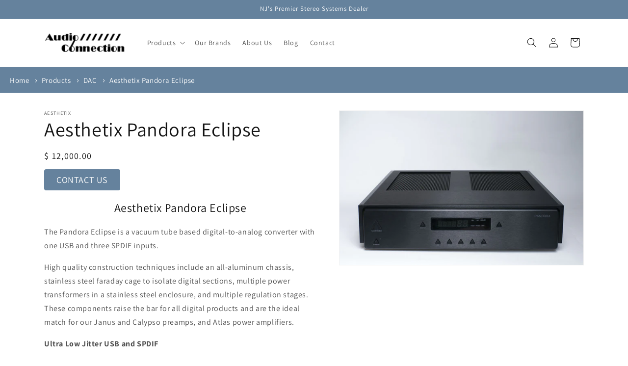

--- FILE ---
content_type: text/html; charset=utf-8
request_url: https://www.audioconnect.com/products/aesthetix-pandora-eclipse
body_size: 24465
content:
<!doctype html>
<html class="no-js" lang="en">
  <head>
    <meta charset="utf-8">
    <meta http-equiv="X-UA-Compatible" content="IE=edge">
    <meta name="viewport" content="width=device-width,initial-scale=1">
    <meta name="theme-color" content="">
    <link rel="canonical" href="https://www.audioconnect.com/products/aesthetix-pandora-eclipse"><link rel="preconnect" href="https://fonts.shopifycdn.com" crossorigin><title>
      Aesthetix Pandora Eclipse
 &ndash; Audio Connection</title>

    
      <meta name="description" content="Aesthetix Pandora Eclipse The Pandora Eclipse is a vacuum tube based digital-to-analog converter with one USB and three SPDIF inputs. High quality construction techniques include an all-aluminum chassis, stainless steel faraday cage to isolate digital sections, multiple power transformers in a stainless steel enclosure">
    

    

<meta property="og:site_name" content="Audio Connection">
<meta property="og:url" content="https://www.audioconnect.com/products/aesthetix-pandora-eclipse">
<meta property="og:title" content="Aesthetix Pandora Eclipse">
<meta property="og:type" content="product">
<meta property="og:description" content="Aesthetix Pandora Eclipse The Pandora Eclipse is a vacuum tube based digital-to-analog converter with one USB and three SPDIF inputs. High quality construction techniques include an all-aluminum chassis, stainless steel faraday cage to isolate digital sections, multiple power transformers in a stainless steel enclosure"><meta property="og:image" content="http://www.audioconnect.com/cdn/shop/products/Aesthetix_Pandora_21_4dd2fd20-6fe4-4407-959c-64a54f5b88c8.jpg?v=1676900392">
  <meta property="og:image:secure_url" content="https://www.audioconnect.com/cdn/shop/products/Aesthetix_Pandora_21_4dd2fd20-6fe4-4407-959c-64a54f5b88c8.jpg?v=1676900392">
  <meta property="og:image:width" content="1134">
  <meta property="og:image:height" content="717"><meta property="og:price:amount" content="12,000.00">
  <meta property="og:price:currency" content="USD"><meta name="twitter:site" content="@audioconnectnj"><meta name="twitter:card" content="summary_large_image">
<meta name="twitter:title" content="Aesthetix Pandora Eclipse">
<meta name="twitter:description" content="Aesthetix Pandora Eclipse The Pandora Eclipse is a vacuum tube based digital-to-analog converter with one USB and three SPDIF inputs. High quality construction techniques include an all-aluminum chassis, stainless steel faraday cage to isolate digital sections, multiple power transformers in a stainless steel enclosure">


    <script src="//www.audioconnect.com/cdn/shop/t/14/assets/constants.js?v=132983761750457495441729488780" defer="defer"></script>
    <script src="//www.audioconnect.com/cdn/shop/t/14/assets/pubsub.js?v=158357773527763999511729488782" defer="defer"></script>
    <script src="//www.audioconnect.com/cdn/shop/t/14/assets/global.js?v=51313769348355361481730108592" defer="defer"></script><script src="//www.audioconnect.com/cdn/shop/t/14/assets/animations.js?v=88693664871331136111729488780" defer="defer"></script><script>window.performance && window.performance.mark && window.performance.mark('shopify.content_for_header.start');</script><meta id="shopify-digital-wallet" name="shopify-digital-wallet" content="/72182432046/digital_wallets/dialog">
<meta name="shopify-checkout-api-token" content="86bafea2092adf31e792a0f7bd8cc640">
<link rel="alternate" type="application/json+oembed" href="https://www.audioconnect.com/products/aesthetix-pandora-eclipse.oembed">
<script async="async" src="/checkouts/internal/preloads.js?locale=en-US"></script>
<link rel="preconnect" href="https://shop.app" crossorigin="anonymous">
<script async="async" src="https://shop.app/checkouts/internal/preloads.js?locale=en-US&shop_id=72182432046" crossorigin="anonymous"></script>
<script id="apple-pay-shop-capabilities" type="application/json">{"shopId":72182432046,"countryCode":"US","currencyCode":"USD","merchantCapabilities":["supports3DS"],"merchantId":"gid:\/\/shopify\/Shop\/72182432046","merchantName":"Audio Connection","requiredBillingContactFields":["postalAddress","email"],"requiredShippingContactFields":["postalAddress","email"],"shippingType":"shipping","supportedNetworks":["visa","masterCard","amex","discover","elo","jcb"],"total":{"type":"pending","label":"Audio Connection","amount":"1.00"},"shopifyPaymentsEnabled":true,"supportsSubscriptions":true}</script>
<script id="shopify-features" type="application/json">{"accessToken":"86bafea2092adf31e792a0f7bd8cc640","betas":["rich-media-storefront-analytics"],"domain":"www.audioconnect.com","predictiveSearch":true,"shopId":72182432046,"locale":"en"}</script>
<script>var Shopify = Shopify || {};
Shopify.shop = "audio-connection-7903.myshopify.com";
Shopify.locale = "en";
Shopify.currency = {"active":"USD","rate":"1.0"};
Shopify.country = "US";
Shopify.theme = {"name":"Updated copy of Updated copy of Updated copy of...","id":172971327790,"schema_name":"Dawn","schema_version":"15.2.0","theme_store_id":887,"role":"main"};
Shopify.theme.handle = "null";
Shopify.theme.style = {"id":null,"handle":null};
Shopify.cdnHost = "www.audioconnect.com/cdn";
Shopify.routes = Shopify.routes || {};
Shopify.routes.root = "/";</script>
<script type="module">!function(o){(o.Shopify=o.Shopify||{}).modules=!0}(window);</script>
<script>!function(o){function n(){var o=[];function n(){o.push(Array.prototype.slice.apply(arguments))}return n.q=o,n}var t=o.Shopify=o.Shopify||{};t.loadFeatures=n(),t.autoloadFeatures=n()}(window);</script>
<script>
  window.ShopifyPay = window.ShopifyPay || {};
  window.ShopifyPay.apiHost = "shop.app\/pay";
  window.ShopifyPay.redirectState = null;
</script>
<script id="shop-js-analytics" type="application/json">{"pageType":"product"}</script>
<script defer="defer" async type="module" src="//www.audioconnect.com/cdn/shopifycloud/shop-js/modules/v2/client.init-shop-cart-sync_D0dqhulL.en.esm.js"></script>
<script defer="defer" async type="module" src="//www.audioconnect.com/cdn/shopifycloud/shop-js/modules/v2/chunk.common_CpVO7qML.esm.js"></script>
<script type="module">
  await import("//www.audioconnect.com/cdn/shopifycloud/shop-js/modules/v2/client.init-shop-cart-sync_D0dqhulL.en.esm.js");
await import("//www.audioconnect.com/cdn/shopifycloud/shop-js/modules/v2/chunk.common_CpVO7qML.esm.js");

  window.Shopify.SignInWithShop?.initShopCartSync?.({"fedCMEnabled":true,"windoidEnabled":true});

</script>
<script>
  window.Shopify = window.Shopify || {};
  if (!window.Shopify.featureAssets) window.Shopify.featureAssets = {};
  window.Shopify.featureAssets['shop-js'] = {"shop-cart-sync":["modules/v2/client.shop-cart-sync_D9bwt38V.en.esm.js","modules/v2/chunk.common_CpVO7qML.esm.js"],"init-fed-cm":["modules/v2/client.init-fed-cm_BJ8NPuHe.en.esm.js","modules/v2/chunk.common_CpVO7qML.esm.js"],"init-shop-email-lookup-coordinator":["modules/v2/client.init-shop-email-lookup-coordinator_pVrP2-kG.en.esm.js","modules/v2/chunk.common_CpVO7qML.esm.js"],"shop-cash-offers":["modules/v2/client.shop-cash-offers_CNh7FWN-.en.esm.js","modules/v2/chunk.common_CpVO7qML.esm.js","modules/v2/chunk.modal_DKF6x0Jh.esm.js"],"init-shop-cart-sync":["modules/v2/client.init-shop-cart-sync_D0dqhulL.en.esm.js","modules/v2/chunk.common_CpVO7qML.esm.js"],"init-windoid":["modules/v2/client.init-windoid_DaoAelzT.en.esm.js","modules/v2/chunk.common_CpVO7qML.esm.js"],"shop-toast-manager":["modules/v2/client.shop-toast-manager_1DND8Tac.en.esm.js","modules/v2/chunk.common_CpVO7qML.esm.js"],"pay-button":["modules/v2/client.pay-button_CFeQi1r6.en.esm.js","modules/v2/chunk.common_CpVO7qML.esm.js"],"shop-button":["modules/v2/client.shop-button_Ca94MDdQ.en.esm.js","modules/v2/chunk.common_CpVO7qML.esm.js"],"shop-login-button":["modules/v2/client.shop-login-button_DPYNfp1Z.en.esm.js","modules/v2/chunk.common_CpVO7qML.esm.js","modules/v2/chunk.modal_DKF6x0Jh.esm.js"],"avatar":["modules/v2/client.avatar_BTnouDA3.en.esm.js"],"shop-follow-button":["modules/v2/client.shop-follow-button_BMKh4nJE.en.esm.js","modules/v2/chunk.common_CpVO7qML.esm.js","modules/v2/chunk.modal_DKF6x0Jh.esm.js"],"init-customer-accounts-sign-up":["modules/v2/client.init-customer-accounts-sign-up_CJXi5kRN.en.esm.js","modules/v2/client.shop-login-button_DPYNfp1Z.en.esm.js","modules/v2/chunk.common_CpVO7qML.esm.js","modules/v2/chunk.modal_DKF6x0Jh.esm.js"],"init-shop-for-new-customer-accounts":["modules/v2/client.init-shop-for-new-customer-accounts_BoBxkgWu.en.esm.js","modules/v2/client.shop-login-button_DPYNfp1Z.en.esm.js","modules/v2/chunk.common_CpVO7qML.esm.js","modules/v2/chunk.modal_DKF6x0Jh.esm.js"],"init-customer-accounts":["modules/v2/client.init-customer-accounts_DCuDTzpR.en.esm.js","modules/v2/client.shop-login-button_DPYNfp1Z.en.esm.js","modules/v2/chunk.common_CpVO7qML.esm.js","modules/v2/chunk.modal_DKF6x0Jh.esm.js"],"checkout-modal":["modules/v2/client.checkout-modal_U_3e4VxF.en.esm.js","modules/v2/chunk.common_CpVO7qML.esm.js","modules/v2/chunk.modal_DKF6x0Jh.esm.js"],"lead-capture":["modules/v2/client.lead-capture_DEgn0Z8u.en.esm.js","modules/v2/chunk.common_CpVO7qML.esm.js","modules/v2/chunk.modal_DKF6x0Jh.esm.js"],"shop-login":["modules/v2/client.shop-login_CoM5QKZ_.en.esm.js","modules/v2/chunk.common_CpVO7qML.esm.js","modules/v2/chunk.modal_DKF6x0Jh.esm.js"],"payment-terms":["modules/v2/client.payment-terms_BmrqWn8r.en.esm.js","modules/v2/chunk.common_CpVO7qML.esm.js","modules/v2/chunk.modal_DKF6x0Jh.esm.js"]};
</script>
<script id="__st">var __st={"a":72182432046,"offset":-18000,"reqid":"6db07683-2b21-4ecd-8df1-3a6abd310ce0-1764509626","pageurl":"www.audioconnect.com\/products\/aesthetix-pandora-eclipse","u":"6de6e64b9142","p":"product","rtyp":"product","rid":8136433238318};</script>
<script>window.ShopifyPaypalV4VisibilityTracking = true;</script>
<script id="captcha-bootstrap">!function(){'use strict';const t='contact',e='account',n='new_comment',o=[[t,t],['blogs',n],['comments',n],[t,'customer']],c=[[e,'customer_login'],[e,'guest_login'],[e,'recover_customer_password'],[e,'create_customer']],r=t=>t.map((([t,e])=>`form[action*='/${t}']:not([data-nocaptcha='true']) input[name='form_type'][value='${e}']`)).join(','),a=t=>()=>t?[...document.querySelectorAll(t)].map((t=>t.form)):[];function s(){const t=[...o],e=r(t);return a(e)}const i='password',u='form_key',d=['recaptcha-v3-token','g-recaptcha-response','h-captcha-response',i],f=()=>{try{return window.sessionStorage}catch{return}},m='__shopify_v',_=t=>t.elements[u];function p(t,e,n=!1){try{const o=window.sessionStorage,c=JSON.parse(o.getItem(e)),{data:r}=function(t){const{data:e,action:n}=t;return t[m]||n?{data:e,action:n}:{data:t,action:n}}(c);for(const[e,n]of Object.entries(r))t.elements[e]&&(t.elements[e].value=n);n&&o.removeItem(e)}catch(o){console.error('form repopulation failed',{error:o})}}const l='form_type',E='cptcha';function T(t){t.dataset[E]=!0}const w=window,h=w.document,L='Shopify',v='ce_forms',y='captcha';let A=!1;((t,e)=>{const n=(g='f06e6c50-85a8-45c8-87d0-21a2b65856fe',I='https://cdn.shopify.com/shopifycloud/storefront-forms-hcaptcha/ce_storefront_forms_captcha_hcaptcha.v1.5.2.iife.js',D={infoText:'Protected by hCaptcha',privacyText:'Privacy',termsText:'Terms'},(t,e,n)=>{const o=w[L][v],c=o.bindForm;if(c)return c(t,g,e,D).then(n);var r;o.q.push([[t,g,e,D],n]),r=I,A||(h.body.append(Object.assign(h.createElement('script'),{id:'captcha-provider',async:!0,src:r})),A=!0)});var g,I,D;w[L]=w[L]||{},w[L][v]=w[L][v]||{},w[L][v].q=[],w[L][y]=w[L][y]||{},w[L][y].protect=function(t,e){n(t,void 0,e),T(t)},Object.freeze(w[L][y]),function(t,e,n,w,h,L){const[v,y,A,g]=function(t,e,n){const i=e?o:[],u=t?c:[],d=[...i,...u],f=r(d),m=r(i),_=r(d.filter((([t,e])=>n.includes(e))));return[a(f),a(m),a(_),s()]}(w,h,L),I=t=>{const e=t.target;return e instanceof HTMLFormElement?e:e&&e.form},D=t=>v().includes(t);t.addEventListener('submit',(t=>{const e=I(t);if(!e)return;const n=D(e)&&!e.dataset.hcaptchaBound&&!e.dataset.recaptchaBound,o=_(e),c=g().includes(e)&&(!o||!o.value);(n||c)&&t.preventDefault(),c&&!n&&(function(t){try{if(!f())return;!function(t){const e=f();if(!e)return;const n=_(t);if(!n)return;const o=n.value;o&&e.removeItem(o)}(t);const e=Array.from(Array(32),(()=>Math.random().toString(36)[2])).join('');!function(t,e){_(t)||t.append(Object.assign(document.createElement('input'),{type:'hidden',name:u})),t.elements[u].value=e}(t,e),function(t,e){const n=f();if(!n)return;const o=[...t.querySelectorAll(`input[type='${i}']`)].map((({name:t})=>t)),c=[...d,...o],r={};for(const[a,s]of new FormData(t).entries())c.includes(a)||(r[a]=s);n.setItem(e,JSON.stringify({[m]:1,action:t.action,data:r}))}(t,e)}catch(e){console.error('failed to persist form',e)}}(e),e.submit())}));const S=(t,e)=>{t&&!t.dataset[E]&&(n(t,e.some((e=>e===t))),T(t))};for(const o of['focusin','change'])t.addEventListener(o,(t=>{const e=I(t);D(e)&&S(e,y())}));const B=e.get('form_key'),M=e.get(l),P=B&&M;t.addEventListener('DOMContentLoaded',(()=>{const t=y();if(P)for(const e of t)e.elements[l].value===M&&p(e,B);[...new Set([...A(),...v().filter((t=>'true'===t.dataset.shopifyCaptcha))])].forEach((e=>S(e,t)))}))}(h,new URLSearchParams(w.location.search),n,t,e,['guest_login'])})(!0,!0)}();</script>
<script integrity="sha256-52AcMU7V7pcBOXWImdc/TAGTFKeNjmkeM1Pvks/DTgc=" data-source-attribution="shopify.loadfeatures" defer="defer" src="//www.audioconnect.com/cdn/shopifycloud/storefront/assets/storefront/load_feature-81c60534.js" crossorigin="anonymous"></script>
<script crossorigin="anonymous" defer="defer" src="//www.audioconnect.com/cdn/shopifycloud/storefront/assets/shopify_pay/storefront-65b4c6d7.js?v=20250812"></script>
<script data-source-attribution="shopify.dynamic_checkout.dynamic.init">var Shopify=Shopify||{};Shopify.PaymentButton=Shopify.PaymentButton||{isStorefrontPortableWallets:!0,init:function(){window.Shopify.PaymentButton.init=function(){};var t=document.createElement("script");t.src="https://www.audioconnect.com/cdn/shopifycloud/portable-wallets/latest/portable-wallets.en.js",t.type="module",document.head.appendChild(t)}};
</script>
<script data-source-attribution="shopify.dynamic_checkout.buyer_consent">
  function portableWalletsHideBuyerConsent(e){var t=document.getElementById("shopify-buyer-consent"),n=document.getElementById("shopify-subscription-policy-button");t&&n&&(t.classList.add("hidden"),t.setAttribute("aria-hidden","true"),n.removeEventListener("click",e))}function portableWalletsShowBuyerConsent(e){var t=document.getElementById("shopify-buyer-consent"),n=document.getElementById("shopify-subscription-policy-button");t&&n&&(t.classList.remove("hidden"),t.removeAttribute("aria-hidden"),n.addEventListener("click",e))}window.Shopify?.PaymentButton&&(window.Shopify.PaymentButton.hideBuyerConsent=portableWalletsHideBuyerConsent,window.Shopify.PaymentButton.showBuyerConsent=portableWalletsShowBuyerConsent);
</script>
<script data-source-attribution="shopify.dynamic_checkout.cart.bootstrap">document.addEventListener("DOMContentLoaded",(function(){function t(){return document.querySelector("shopify-accelerated-checkout-cart, shopify-accelerated-checkout")}if(t())Shopify.PaymentButton.init();else{new MutationObserver((function(e,n){t()&&(Shopify.PaymentButton.init(),n.disconnect())})).observe(document.body,{childList:!0,subtree:!0})}}));
</script>
<link id="shopify-accelerated-checkout-styles" rel="stylesheet" media="screen" href="https://www.audioconnect.com/cdn/shopifycloud/portable-wallets/latest/accelerated-checkout-backwards-compat.css" crossorigin="anonymous">
<style id="shopify-accelerated-checkout-cart">
        #shopify-buyer-consent {
  margin-top: 1em;
  display: inline-block;
  width: 100%;
}

#shopify-buyer-consent.hidden {
  display: none;
}

#shopify-subscription-policy-button {
  background: none;
  border: none;
  padding: 0;
  text-decoration: underline;
  font-size: inherit;
  cursor: pointer;
}

#shopify-subscription-policy-button::before {
  box-shadow: none;
}

      </style>
<script id="sections-script" data-sections="header" defer="defer" src="//www.audioconnect.com/cdn/shop/t/14/compiled_assets/scripts.js?1962"></script>
<script>window.performance && window.performance.mark && window.performance.mark('shopify.content_for_header.end');</script>


    <style data-shopify>
      @font-face {
  font-family: Assistant;
  font-weight: 400;
  font-style: normal;
  font-display: swap;
  src: url("//www.audioconnect.com/cdn/fonts/assistant/assistant_n4.9120912a469cad1cc292572851508ca49d12e768.woff2") format("woff2"),
       url("//www.audioconnect.com/cdn/fonts/assistant/assistant_n4.6e9875ce64e0fefcd3f4446b7ec9036b3ddd2985.woff") format("woff");
}

      @font-face {
  font-family: Assistant;
  font-weight: 700;
  font-style: normal;
  font-display: swap;
  src: url("//www.audioconnect.com/cdn/fonts/assistant/assistant_n7.bf44452348ec8b8efa3aa3068825305886b1c83c.woff2") format("woff2"),
       url("//www.audioconnect.com/cdn/fonts/assistant/assistant_n7.0c887fee83f6b3bda822f1150b912c72da0f7b64.woff") format("woff");
}

      
      
      @font-face {
  font-family: Assistant;
  font-weight: 400;
  font-style: normal;
  font-display: swap;
  src: url("//www.audioconnect.com/cdn/fonts/assistant/assistant_n4.9120912a469cad1cc292572851508ca49d12e768.woff2") format("woff2"),
       url("//www.audioconnect.com/cdn/fonts/assistant/assistant_n4.6e9875ce64e0fefcd3f4446b7ec9036b3ddd2985.woff") format("woff");
}


      
        :root,
        .color-background-1 {
          --color-background: 255,255,255;
        
          --gradient-background: #ffffff;
        

        

        --color-foreground: 18,18,18;
        --color-background-contrast: 191,191,191;
        --color-shadow: 18,18,18;
        --color-button: 18,18,18;
        --color-button-text: 255,255,255;
        --color-secondary-button: 255,255,255;
        --color-secondary-button-text: 18,18,18;
        --color-link: 18,18,18;
        --color-badge-foreground: 18,18,18;
        --color-badge-background: 255,255,255;
        --color-badge-border: 18,18,18;
        --payment-terms-background-color: rgb(255 255 255);
      }
      
        
        .color-background-2 {
          --color-background: 243,243,243;
        
          --gradient-background: #f3f3f3;
        

        

        --color-foreground: 18,18,18;
        --color-background-contrast: 179,179,179;
        --color-shadow: 18,18,18;
        --color-button: 18,18,18;
        --color-button-text: 243,243,243;
        --color-secondary-button: 243,243,243;
        --color-secondary-button-text: 18,18,18;
        --color-link: 18,18,18;
        --color-badge-foreground: 18,18,18;
        --color-badge-background: 243,243,243;
        --color-badge-border: 18,18,18;
        --payment-terms-background-color: rgb(243 243 243);
      }
      
        
        .color-inverse {
          --color-background: 18,18,18;
        
          --gradient-background: #121212;
        

        

        --color-foreground: 18,18,18;
        --color-background-contrast: 146,146,146;
        --color-shadow: 18,18,18;
        --color-button: 255,255,255;
        --color-button-text: 18,18,18;
        --color-secondary-button: 18,18,18;
        --color-secondary-button-text: 255,255,255;
        --color-link: 255,255,255;
        --color-badge-foreground: 18,18,18;
        --color-badge-background: 18,18,18;
        --color-badge-border: 18,18,18;
        --payment-terms-background-color: rgb(18 18 18);
      }
      
        
        .color-accent-1 {
          --color-background: 0,0,0;
        
          --gradient-background: #000000;
        

        

        --color-foreground: 255,255,255;
        --color-background-contrast: 128,128,128;
        --color-shadow: 18,18,18;
        --color-button: 255,255,255;
        --color-button-text: 18,18,18;
        --color-secondary-button: 0,0,0;
        --color-secondary-button-text: 255,255,255;
        --color-link: 255,255,255;
        --color-badge-foreground: 255,255,255;
        --color-badge-background: 0,0,0;
        --color-badge-border: 255,255,255;
        --payment-terms-background-color: rgb(0 0 0);
      }
      
        
        .color-accent-2 {
          --color-background: 51,79,180;
        
          --gradient-background: #334fb4;
        

        

        --color-foreground: 255,255,255;
        --color-background-contrast: 23,35,81;
        --color-shadow: 18,18,18;
        --color-button: 255,255,255;
        --color-button-text: 51,79,180;
        --color-secondary-button: 51,79,180;
        --color-secondary-button-text: 255,255,255;
        --color-link: 255,255,255;
        --color-badge-foreground: 255,255,255;
        --color-badge-background: 51,79,180;
        --color-badge-border: 255,255,255;
        --payment-terms-background-color: rgb(51 79 180);
      }
      

      body, .color-background-1, .color-background-2, .color-inverse, .color-accent-1, .color-accent-2 {
        color: rgba(var(--color-foreground), 0.75);
        background-color: rgb(var(--color-background));
      }

      :root {
        --font-body-family: Assistant, sans-serif;
        --font-body-style: normal;
        --font-body-weight: 400;
        --font-body-weight-bold: 700;

        --font-heading-family: Assistant, sans-serif;
        --font-heading-style: normal;
        --font-heading-weight: 400;

        --font-body-scale: 1.0;
        --font-heading-scale: 1.0;

        --media-padding: px;
        --media-border-opacity: 0.05;
        --media-border-width: 1px;
        --media-radius: 0px;
        --media-shadow-opacity: 0.0;
        --media-shadow-horizontal-offset: 0px;
        --media-shadow-vertical-offset: 8px;
        --media-shadow-blur-radius: 5px;
        --media-shadow-visible: 0;

        --page-width: 120rem;
        --page-width-margin: 0rem;

        --product-card-image-padding: 0.0rem;
        --product-card-corner-radius: 0.0rem;
        --product-card-text-alignment: left;
        --product-card-border-width: 0.0rem;
        --product-card-border-opacity: 0.1;
        --product-card-shadow-opacity: 0.0;
        --product-card-shadow-visible: 0;
        --product-card-shadow-horizontal-offset: 0.0rem;
        --product-card-shadow-vertical-offset: 0.4rem;
        --product-card-shadow-blur-radius: 0.5rem;

        --collection-card-image-padding: 0.0rem;
        --collection-card-corner-radius: 0.0rem;
        --collection-card-text-alignment: left;
        --collection-card-border-width: 0.0rem;
        --collection-card-border-opacity: 0.1;
        --collection-card-shadow-opacity: 0.0;
        --collection-card-shadow-visible: 0;
        --collection-card-shadow-horizontal-offset: 0.0rem;
        --collection-card-shadow-vertical-offset: 0.4rem;
        --collection-card-shadow-blur-radius: 0.5rem;

        --blog-card-image-padding: 0.0rem;
        --blog-card-corner-radius: 0.0rem;
        --blog-card-text-alignment: left;
        --blog-card-border-width: 0.0rem;
        --blog-card-border-opacity: 0.1;
        --blog-card-shadow-opacity: 0.0;
        --blog-card-shadow-visible: 0;
        --blog-card-shadow-horizontal-offset: 0.0rem;
        --blog-card-shadow-vertical-offset: 0.4rem;
        --blog-card-shadow-blur-radius: 0.5rem;

        --badge-corner-radius: 4.0rem;

        --popup-border-width: 1px;
        --popup-border-opacity: 0.1;
        --popup-corner-radius: 0px;
        --popup-shadow-opacity: 0.0;
        --popup-shadow-horizontal-offset: 0px;
        --popup-shadow-vertical-offset: 4px;
        --popup-shadow-blur-radius: 5px;

        --drawer-border-width: 1px;
        --drawer-border-opacity: 0.1;
        --drawer-shadow-opacity: 0.0;
        --drawer-shadow-horizontal-offset: 0px;
        --drawer-shadow-vertical-offset: 4px;
        --drawer-shadow-blur-radius: 5px;

        --spacing-sections-desktop: 0px;
        --spacing-sections-mobile: 0px;

        --grid-desktop-vertical-spacing: 8px;
        --grid-desktop-horizontal-spacing: 8px;
        --grid-mobile-vertical-spacing: 4px;
        --grid-mobile-horizontal-spacing: 4px;

        --text-boxes-border-opacity: 0.1;
        --text-boxes-border-width: 0px;
        --text-boxes-radius: 0px;
        --text-boxes-shadow-opacity: 0.0;
        --text-boxes-shadow-visible: 0;
        --text-boxes-shadow-horizontal-offset: 0px;
        --text-boxes-shadow-vertical-offset: 4px;
        --text-boxes-shadow-blur-radius: 5px;

        --buttons-radius: 0px;
        --buttons-radius-outset: 0px;
        --buttons-border-width: 1px;
        --buttons-border-opacity: 1.0;
        --buttons-shadow-opacity: 0.0;
        --buttons-shadow-visible: 0;
        --buttons-shadow-horizontal-offset: 0px;
        --buttons-shadow-vertical-offset: 4px;
        --buttons-shadow-blur-radius: 5px;
        --buttons-border-offset: 0px;

        --inputs-radius: 0px;
        --inputs-border-width: 1px;
        --inputs-border-opacity: 0.55;
        --inputs-shadow-opacity: 0.0;
        --inputs-shadow-horizontal-offset: 0px;
        --inputs-margin-offset: 0px;
        --inputs-shadow-vertical-offset: 4px;
        --inputs-shadow-blur-radius: 5px;
        --inputs-radius-outset: 0px;

        --variant-pills-radius: 40px;
        --variant-pills-border-width: 1px;
        --variant-pills-border-opacity: 0.55;
        --variant-pills-shadow-opacity: 0.0;
        --variant-pills-shadow-horizontal-offset: 0px;
        --variant-pills-shadow-vertical-offset: 4px;
        --variant-pills-shadow-blur-radius: 5px;
      }

      *,
      *::before,
      *::after {
        box-sizing: inherit;
      }

      html {
        box-sizing: border-box;
        font-size: calc(var(--font-body-scale) * 62.5%);
        height: 100%;
      }

      body {
        display: grid;
        grid-template-rows: auto auto 1fr auto;
        grid-template-columns: 100%;
        min-height: 100%;
        margin: 0;
        font-size: 1.5rem;
        letter-spacing: 0.06rem;
        line-height: calc(1 + 0.8 / var(--font-body-scale));
        font-family: var(--font-body-family);
        font-style: var(--font-body-style);
        font-weight: var(--font-body-weight);
      }

      @media screen and (min-width: 750px) {
        body {
          font-size: 1.6rem;
        }
      }
    </style>

    <link href="//www.audioconnect.com/cdn/shop/t/14/assets/base.css?v=159841507637079171801729488780" rel="stylesheet" type="text/css" media="all" />
    <link href="//www.audioconnect.com/cdn/shop/t/14/assets/custom.css?v=178232492999428194291729494660" rel="stylesheet" type="text/css" media="all" />
<link rel="preload" as="font" href="//www.audioconnect.com/cdn/fonts/assistant/assistant_n4.9120912a469cad1cc292572851508ca49d12e768.woff2" type="font/woff2" crossorigin><link rel="preload" as="font" href="//www.audioconnect.com/cdn/fonts/assistant/assistant_n4.9120912a469cad1cc292572851508ca49d12e768.woff2" type="font/woff2" crossorigin><link
        rel="stylesheet"
        href="//www.audioconnect.com/cdn/shop/t/14/assets/component-predictive-search.css?v=118923337488134913561729488780"
        media="print"
        onload="this.media='all'"
      ><script>
      document.documentElement.className = document.documentElement.className.replace('no-js', 'js');
      if (Shopify.designMode) {
        document.documentElement.classList.add('shopify-design-mode');
      }
    </script>
  <link href="https://monorail-edge.shopifysvc.com" rel="dns-prefetch">
<script>(function(){if ("sendBeacon" in navigator && "performance" in window) {try {var session_token_from_headers = performance.getEntriesByType('navigation')[0].serverTiming.find(x => x.name == '_s').description;} catch {var session_token_from_headers = undefined;}var session_cookie_matches = document.cookie.match(/_shopify_s=([^;]*)/);var session_token_from_cookie = session_cookie_matches && session_cookie_matches.length === 2 ? session_cookie_matches[1] : "";var session_token = session_token_from_headers || session_token_from_cookie || "";function handle_abandonment_event(e) {var entries = performance.getEntries().filter(function(entry) {return /monorail-edge.shopifysvc.com/.test(entry.name);});if (!window.abandonment_tracked && entries.length === 0) {window.abandonment_tracked = true;var currentMs = Date.now();var navigation_start = performance.timing.navigationStart;var payload = {shop_id: 72182432046,url: window.location.href,navigation_start,duration: currentMs - navigation_start,session_token,page_type: "product"};window.navigator.sendBeacon("https://monorail-edge.shopifysvc.com/v1/produce", JSON.stringify({schema_id: "online_store_buyer_site_abandonment/1.1",payload: payload,metadata: {event_created_at_ms: currentMs,event_sent_at_ms: currentMs}}));}}window.addEventListener('pagehide', handle_abandonment_event);}}());</script>
<script id="web-pixels-manager-setup">(function e(e,d,r,n,o){if(void 0===o&&(o={}),!Boolean(null===(a=null===(i=window.Shopify)||void 0===i?void 0:i.analytics)||void 0===a?void 0:a.replayQueue)){var i,a;window.Shopify=window.Shopify||{};var t=window.Shopify;t.analytics=t.analytics||{};var s=t.analytics;s.replayQueue=[],s.publish=function(e,d,r){return s.replayQueue.push([e,d,r]),!0};try{self.performance.mark("wpm:start")}catch(e){}var l=function(){var e={modern:/Edge?\/(1{2}[4-9]|1[2-9]\d|[2-9]\d{2}|\d{4,})\.\d+(\.\d+|)|Firefox\/(1{2}[4-9]|1[2-9]\d|[2-9]\d{2}|\d{4,})\.\d+(\.\d+|)|Chrom(ium|e)\/(9{2}|\d{3,})\.\d+(\.\d+|)|(Maci|X1{2}).+ Version\/(15\.\d+|(1[6-9]|[2-9]\d|\d{3,})\.\d+)([,.]\d+|)( \(\w+\)|)( Mobile\/\w+|) Safari\/|Chrome.+OPR\/(9{2}|\d{3,})\.\d+\.\d+|(CPU[ +]OS|iPhone[ +]OS|CPU[ +]iPhone|CPU IPhone OS|CPU iPad OS)[ +]+(15[._]\d+|(1[6-9]|[2-9]\d|\d{3,})[._]\d+)([._]\d+|)|Android:?[ /-](13[3-9]|1[4-9]\d|[2-9]\d{2}|\d{4,})(\.\d+|)(\.\d+|)|Android.+Firefox\/(13[5-9]|1[4-9]\d|[2-9]\d{2}|\d{4,})\.\d+(\.\d+|)|Android.+Chrom(ium|e)\/(13[3-9]|1[4-9]\d|[2-9]\d{2}|\d{4,})\.\d+(\.\d+|)|SamsungBrowser\/([2-9]\d|\d{3,})\.\d+/,legacy:/Edge?\/(1[6-9]|[2-9]\d|\d{3,})\.\d+(\.\d+|)|Firefox\/(5[4-9]|[6-9]\d|\d{3,})\.\d+(\.\d+|)|Chrom(ium|e)\/(5[1-9]|[6-9]\d|\d{3,})\.\d+(\.\d+|)([\d.]+$|.*Safari\/(?![\d.]+ Edge\/[\d.]+$))|(Maci|X1{2}).+ Version\/(10\.\d+|(1[1-9]|[2-9]\d|\d{3,})\.\d+)([,.]\d+|)( \(\w+\)|)( Mobile\/\w+|) Safari\/|Chrome.+OPR\/(3[89]|[4-9]\d|\d{3,})\.\d+\.\d+|(CPU[ +]OS|iPhone[ +]OS|CPU[ +]iPhone|CPU IPhone OS|CPU iPad OS)[ +]+(10[._]\d+|(1[1-9]|[2-9]\d|\d{3,})[._]\d+)([._]\d+|)|Android:?[ /-](13[3-9]|1[4-9]\d|[2-9]\d{2}|\d{4,})(\.\d+|)(\.\d+|)|Mobile Safari.+OPR\/([89]\d|\d{3,})\.\d+\.\d+|Android.+Firefox\/(13[5-9]|1[4-9]\d|[2-9]\d{2}|\d{4,})\.\d+(\.\d+|)|Android.+Chrom(ium|e)\/(13[3-9]|1[4-9]\d|[2-9]\d{2}|\d{4,})\.\d+(\.\d+|)|Android.+(UC? ?Browser|UCWEB|U3)[ /]?(15\.([5-9]|\d{2,})|(1[6-9]|[2-9]\d|\d{3,})\.\d+)\.\d+|SamsungBrowser\/(5\.\d+|([6-9]|\d{2,})\.\d+)|Android.+MQ{2}Browser\/(14(\.(9|\d{2,})|)|(1[5-9]|[2-9]\d|\d{3,})(\.\d+|))(\.\d+|)|K[Aa][Ii]OS\/(3\.\d+|([4-9]|\d{2,})\.\d+)(\.\d+|)/},d=e.modern,r=e.legacy,n=navigator.userAgent;return n.match(d)?"modern":n.match(r)?"legacy":"unknown"}(),u="modern"===l?"modern":"legacy",c=(null!=n?n:{modern:"",legacy:""})[u],f=function(e){return[e.baseUrl,"/wpm","/b",e.hashVersion,"modern"===e.buildTarget?"m":"l",".js"].join("")}({baseUrl:d,hashVersion:r,buildTarget:u}),m=function(e){var d=e.version,r=e.bundleTarget,n=e.surface,o=e.pageUrl,i=e.monorailEndpoint;return{emit:function(e){var a=e.status,t=e.errorMsg,s=(new Date).getTime(),l=JSON.stringify({metadata:{event_sent_at_ms:s},events:[{schema_id:"web_pixels_manager_load/3.1",payload:{version:d,bundle_target:r,page_url:o,status:a,surface:n,error_msg:t},metadata:{event_created_at_ms:s}}]});if(!i)return console&&console.warn&&console.warn("[Web Pixels Manager] No Monorail endpoint provided, skipping logging."),!1;try{return self.navigator.sendBeacon.bind(self.navigator)(i,l)}catch(e){}var u=new XMLHttpRequest;try{return u.open("POST",i,!0),u.setRequestHeader("Content-Type","text/plain"),u.send(l),!0}catch(e){return console&&console.warn&&console.warn("[Web Pixels Manager] Got an unhandled error while logging to Monorail."),!1}}}}({version:r,bundleTarget:l,surface:e.surface,pageUrl:self.location.href,monorailEndpoint:e.monorailEndpoint});try{o.browserTarget=l,function(e){var d=e.src,r=e.async,n=void 0===r||r,o=e.onload,i=e.onerror,a=e.sri,t=e.scriptDataAttributes,s=void 0===t?{}:t,l=document.createElement("script"),u=document.querySelector("head"),c=document.querySelector("body");if(l.async=n,l.src=d,a&&(l.integrity=a,l.crossOrigin="anonymous"),s)for(var f in s)if(Object.prototype.hasOwnProperty.call(s,f))try{l.dataset[f]=s[f]}catch(e){}if(o&&l.addEventListener("load",o),i&&l.addEventListener("error",i),u)u.appendChild(l);else{if(!c)throw new Error("Did not find a head or body element to append the script");c.appendChild(l)}}({src:f,async:!0,onload:function(){if(!function(){var e,d;return Boolean(null===(d=null===(e=window.Shopify)||void 0===e?void 0:e.analytics)||void 0===d?void 0:d.initialized)}()){var d=window.webPixelsManager.init(e)||void 0;if(d){var r=window.Shopify.analytics;r.replayQueue.forEach((function(e){var r=e[0],n=e[1],o=e[2];d.publishCustomEvent(r,n,o)})),r.replayQueue=[],r.publish=d.publishCustomEvent,r.visitor=d.visitor,r.initialized=!0}}},onerror:function(){return m.emit({status:"failed",errorMsg:"".concat(f," has failed to load")})},sri:function(e){var d=/^sha384-[A-Za-z0-9+/=]+$/;return"string"==typeof e&&d.test(e)}(c)?c:"",scriptDataAttributes:o}),m.emit({status:"loading"})}catch(e){m.emit({status:"failed",errorMsg:(null==e?void 0:e.message)||"Unknown error"})}}})({shopId: 72182432046,storefrontBaseUrl: "https://www.audioconnect.com",extensionsBaseUrl: "https://extensions.shopifycdn.com/cdn/shopifycloud/web-pixels-manager",monorailEndpoint: "https://monorail-edge.shopifysvc.com/unstable/produce_batch",surface: "storefront-renderer",enabledBetaFlags: ["2dca8a86"],webPixelsConfigList: [{"id":"shopify-app-pixel","configuration":"{}","eventPayloadVersion":"v1","runtimeContext":"STRICT","scriptVersion":"0450","apiClientId":"shopify-pixel","type":"APP","privacyPurposes":["ANALYTICS","MARKETING"]},{"id":"shopify-custom-pixel","eventPayloadVersion":"v1","runtimeContext":"LAX","scriptVersion":"0450","apiClientId":"shopify-pixel","type":"CUSTOM","privacyPurposes":["ANALYTICS","MARKETING"]}],isMerchantRequest: false,initData: {"shop":{"name":"Audio Connection","paymentSettings":{"currencyCode":"USD"},"myshopifyDomain":"audio-connection-7903.myshopify.com","countryCode":"US","storefrontUrl":"https:\/\/www.audioconnect.com"},"customer":null,"cart":null,"checkout":null,"productVariants":[{"price":{"amount":12000.0,"currencyCode":"USD"},"product":{"title":"Aesthetix Pandora Eclipse","vendor":"Aesthetix","id":"8136433238318","untranslatedTitle":"Aesthetix Pandora Eclipse","url":"\/products\/aesthetix-pandora-eclipse","type":"offline"},"id":"44557805486382","image":{"src":"\/\/www.audioconnect.com\/cdn\/shop\/products\/Aesthetix_Pandora_21_4dd2fd20-6fe4-4407-959c-64a54f5b88c8.jpg?v=1676900392"},"sku":"","title":"Default Title","untranslatedTitle":"Default Title"}],"purchasingCompany":null},},"https://www.audioconnect.com/cdn","ae1676cfwd2530674p4253c800m34e853cb",{"modern":"","legacy":""},{"shopId":"72182432046","storefrontBaseUrl":"https:\/\/www.audioconnect.com","extensionBaseUrl":"https:\/\/extensions.shopifycdn.com\/cdn\/shopifycloud\/web-pixels-manager","surface":"storefront-renderer","enabledBetaFlags":"[\"2dca8a86\"]","isMerchantRequest":"false","hashVersion":"ae1676cfwd2530674p4253c800m34e853cb","publish":"custom","events":"[[\"page_viewed\",{}],[\"product_viewed\",{\"productVariant\":{\"price\":{\"amount\":12000.0,\"currencyCode\":\"USD\"},\"product\":{\"title\":\"Aesthetix Pandora Eclipse\",\"vendor\":\"Aesthetix\",\"id\":\"8136433238318\",\"untranslatedTitle\":\"Aesthetix Pandora Eclipse\",\"url\":\"\/products\/aesthetix-pandora-eclipse\",\"type\":\"offline\"},\"id\":\"44557805486382\",\"image\":{\"src\":\"\/\/www.audioconnect.com\/cdn\/shop\/products\/Aesthetix_Pandora_21_4dd2fd20-6fe4-4407-959c-64a54f5b88c8.jpg?v=1676900392\"},\"sku\":\"\",\"title\":\"Default Title\",\"untranslatedTitle\":\"Default Title\"}}]]"});</script><script>
  window.ShopifyAnalytics = window.ShopifyAnalytics || {};
  window.ShopifyAnalytics.meta = window.ShopifyAnalytics.meta || {};
  window.ShopifyAnalytics.meta.currency = 'USD';
  var meta = {"product":{"id":8136433238318,"gid":"gid:\/\/shopify\/Product\/8136433238318","vendor":"Aesthetix","type":"offline","variants":[{"id":44557805486382,"price":1200000,"name":"Aesthetix Pandora Eclipse","public_title":null,"sku":""}],"remote":false},"page":{"pageType":"product","resourceType":"product","resourceId":8136433238318}};
  for (var attr in meta) {
    window.ShopifyAnalytics.meta[attr] = meta[attr];
  }
</script>
<script class="analytics">
  (function () {
    var customDocumentWrite = function(content) {
      var jquery = null;

      if (window.jQuery) {
        jquery = window.jQuery;
      } else if (window.Checkout && window.Checkout.$) {
        jquery = window.Checkout.$;
      }

      if (jquery) {
        jquery('body').append(content);
      }
    };

    var hasLoggedConversion = function(token) {
      if (token) {
        return document.cookie.indexOf('loggedConversion=' + token) !== -1;
      }
      return false;
    }

    var setCookieIfConversion = function(token) {
      if (token) {
        var twoMonthsFromNow = new Date(Date.now());
        twoMonthsFromNow.setMonth(twoMonthsFromNow.getMonth() + 2);

        document.cookie = 'loggedConversion=' + token + '; expires=' + twoMonthsFromNow;
      }
    }

    var trekkie = window.ShopifyAnalytics.lib = window.trekkie = window.trekkie || [];
    if (trekkie.integrations) {
      return;
    }
    trekkie.methods = [
      'identify',
      'page',
      'ready',
      'track',
      'trackForm',
      'trackLink'
    ];
    trekkie.factory = function(method) {
      return function() {
        var args = Array.prototype.slice.call(arguments);
        args.unshift(method);
        trekkie.push(args);
        return trekkie;
      };
    };
    for (var i = 0; i < trekkie.methods.length; i++) {
      var key = trekkie.methods[i];
      trekkie[key] = trekkie.factory(key);
    }
    trekkie.load = function(config) {
      trekkie.config = config || {};
      trekkie.config.initialDocumentCookie = document.cookie;
      var first = document.getElementsByTagName('script')[0];
      var script = document.createElement('script');
      script.type = 'text/javascript';
      script.onerror = function(e) {
        var scriptFallback = document.createElement('script');
        scriptFallback.type = 'text/javascript';
        scriptFallback.onerror = function(error) {
                var Monorail = {
      produce: function produce(monorailDomain, schemaId, payload) {
        var currentMs = new Date().getTime();
        var event = {
          schema_id: schemaId,
          payload: payload,
          metadata: {
            event_created_at_ms: currentMs,
            event_sent_at_ms: currentMs
          }
        };
        return Monorail.sendRequest("https://" + monorailDomain + "/v1/produce", JSON.stringify(event));
      },
      sendRequest: function sendRequest(endpointUrl, payload) {
        // Try the sendBeacon API
        if (window && window.navigator && typeof window.navigator.sendBeacon === 'function' && typeof window.Blob === 'function' && !Monorail.isIos12()) {
          var blobData = new window.Blob([payload], {
            type: 'text/plain'
          });

          if (window.navigator.sendBeacon(endpointUrl, blobData)) {
            return true;
          } // sendBeacon was not successful

        } // XHR beacon

        var xhr = new XMLHttpRequest();

        try {
          xhr.open('POST', endpointUrl);
          xhr.setRequestHeader('Content-Type', 'text/plain');
          xhr.send(payload);
        } catch (e) {
          console.log(e);
        }

        return false;
      },
      isIos12: function isIos12() {
        return window.navigator.userAgent.lastIndexOf('iPhone; CPU iPhone OS 12_') !== -1 || window.navigator.userAgent.lastIndexOf('iPad; CPU OS 12_') !== -1;
      }
    };
    Monorail.produce('monorail-edge.shopifysvc.com',
      'trekkie_storefront_load_errors/1.1',
      {shop_id: 72182432046,
      theme_id: 172971327790,
      app_name: "storefront",
      context_url: window.location.href,
      source_url: "//www.audioconnect.com/cdn/s/trekkie.storefront.3c703df509f0f96f3237c9daa54e2777acf1a1dd.min.js"});

        };
        scriptFallback.async = true;
        scriptFallback.src = '//www.audioconnect.com/cdn/s/trekkie.storefront.3c703df509f0f96f3237c9daa54e2777acf1a1dd.min.js';
        first.parentNode.insertBefore(scriptFallback, first);
      };
      script.async = true;
      script.src = '//www.audioconnect.com/cdn/s/trekkie.storefront.3c703df509f0f96f3237c9daa54e2777acf1a1dd.min.js';
      first.parentNode.insertBefore(script, first);
    };
    trekkie.load(
      {"Trekkie":{"appName":"storefront","development":false,"defaultAttributes":{"shopId":72182432046,"isMerchantRequest":null,"themeId":172971327790,"themeCityHash":"16755159847606210469","contentLanguage":"en","currency":"USD","eventMetadataId":"ac732a01-f41e-4450-b25f-2ce28dd3a732"},"isServerSideCookieWritingEnabled":true,"monorailRegion":"shop_domain","enabledBetaFlags":["f0df213a"]},"Session Attribution":{},"S2S":{"facebookCapiEnabled":false,"source":"trekkie-storefront-renderer","apiClientId":580111}}
    );

    var loaded = false;
    trekkie.ready(function() {
      if (loaded) return;
      loaded = true;

      window.ShopifyAnalytics.lib = window.trekkie;

      var originalDocumentWrite = document.write;
      document.write = customDocumentWrite;
      try { window.ShopifyAnalytics.merchantGoogleAnalytics.call(this); } catch(error) {};
      document.write = originalDocumentWrite;

      window.ShopifyAnalytics.lib.page(null,{"pageType":"product","resourceType":"product","resourceId":8136433238318,"shopifyEmitted":true});

      var match = window.location.pathname.match(/checkouts\/(.+)\/(thank_you|post_purchase)/)
      var token = match? match[1]: undefined;
      if (!hasLoggedConversion(token)) {
        setCookieIfConversion(token);
        window.ShopifyAnalytics.lib.track("Viewed Product",{"currency":"USD","variantId":44557805486382,"productId":8136433238318,"productGid":"gid:\/\/shopify\/Product\/8136433238318","name":"Aesthetix Pandora Eclipse","price":"12000.00","sku":"","brand":"Aesthetix","variant":null,"category":"offline","nonInteraction":true,"remote":false},undefined,undefined,{"shopifyEmitted":true});
      window.ShopifyAnalytics.lib.track("monorail:\/\/trekkie_storefront_viewed_product\/1.1",{"currency":"USD","variantId":44557805486382,"productId":8136433238318,"productGid":"gid:\/\/shopify\/Product\/8136433238318","name":"Aesthetix Pandora Eclipse","price":"12000.00","sku":"","brand":"Aesthetix","variant":null,"category":"offline","nonInteraction":true,"remote":false,"referer":"https:\/\/www.audioconnect.com\/products\/aesthetix-pandora-eclipse"});
      }
    });


        var eventsListenerScript = document.createElement('script');
        eventsListenerScript.async = true;
        eventsListenerScript.src = "//www.audioconnect.com/cdn/shopifycloud/storefront/assets/shop_events_listener-3da45d37.js";
        document.getElementsByTagName('head')[0].appendChild(eventsListenerScript);

})();</script>
<script
  defer
  src="https://www.audioconnect.com/cdn/shopifycloud/perf-kit/shopify-perf-kit-2.1.2.min.js"
  data-application="storefront-renderer"
  data-shop-id="72182432046"
  data-render-region="gcp-us-east1"
  data-page-type="product"
  data-theme-instance-id="172971327790"
  data-theme-name="Dawn"
  data-theme-version="15.2.0"
  data-monorail-region="shop_domain"
  data-resource-timing-sampling-rate="10"
  data-shs="true"
  data-shs-beacon="true"
  data-shs-export-with-fetch="true"
  data-shs-logs-sample-rate="1"
></script>
</head>

  <body class="gradient animate--hover-default">
    <a class="skip-to-content-link button visually-hidden" href="#MainContent">
      Skip to content
    </a><!-- BEGIN sections: header-group -->
<div id="shopify-section-sections--23594263478574__announcement-bar" class="shopify-section shopify-section-group-header-group announcement-bar-section"><link href="//www.audioconnect.com/cdn/shop/t/14/assets/component-slideshow.css?v=17933591812325749411729488780" rel="stylesheet" type="text/css" media="all" />
<link href="//www.audioconnect.com/cdn/shop/t/14/assets/component-slider.css?v=14039311878856620671729488780" rel="stylesheet" type="text/css" media="all" />

  <link href="//www.audioconnect.com/cdn/shop/t/14/assets/component-list-social.css?v=35792976012981934991729488780" rel="stylesheet" type="text/css" media="all" />


<div
  class="utility-bar color-accent-1 gradient utility-bar--bottom-border"
  
>
  <div class="page-width utility-bar__grid"><div
        class="announcement-bar"
        role="region"
        aria-label="Announcement"
        
      ><p class="announcement-bar__message h5">
            <span>NJ&#39;s Premier Stereo Systems Dealer</span></p></div><div class="localization-wrapper">
</div>
  </div>
</div>


<style> #shopify-section-sections--23594263478574__announcement-bar .announcement-bar {background: #65829d;} #shopify-section-sections--23594263478574__announcement-bar .announcement-bar span {color: #fff;} </style></div><div id="shopify-section-sections--23594263478574__header" class="shopify-section shopify-section-group-header-group section-header"><link rel="stylesheet" href="//www.audioconnect.com/cdn/shop/t/14/assets/component-list-menu.css?v=151968516119678728991729488780" media="print" onload="this.media='all'">
<link rel="stylesheet" href="//www.audioconnect.com/cdn/shop/t/14/assets/component-search.css?v=165164710990765432851729488780" media="print" onload="this.media='all'">
<link rel="stylesheet" href="//www.audioconnect.com/cdn/shop/t/14/assets/component-menu-drawer.css?v=147478906057189667651729488780" media="print" onload="this.media='all'">
<link rel="stylesheet" href="//www.audioconnect.com/cdn/shop/t/14/assets/component-cart-notification.css?v=54116361853792938221729488780" media="print" onload="this.media='all'"><link rel="stylesheet" href="//www.audioconnect.com/cdn/shop/t/14/assets/component-price.css?v=70172745017360139101729488780" media="print" onload="this.media='all'"><style>
  header-drawer {
    justify-self: start;
    margin-left: -1.2rem;
  }@media screen and (min-width: 990px) {
      header-drawer {
        display: none;
      }
    }.menu-drawer-container {
    display: flex;
  }

  .list-menu {
    list-style: none;
    padding: 0;
    margin: 0;
  }

  .list-menu--inline {
    display: inline-flex;
    flex-wrap: wrap;
  }

  summary.list-menu__item {
    padding-right: 2.7rem;
  }

  .list-menu__item {
    display: flex;
    align-items: center;
    line-height: calc(1 + 0.3 / var(--font-body-scale));
  }

  .list-menu__item--link {
    text-decoration: none;
    padding-bottom: 1rem;
    padding-top: 1rem;
    line-height: calc(1 + 0.8 / var(--font-body-scale));
  }

  @media screen and (min-width: 750px) {
    .list-menu__item--link {
      padding-bottom: 0.5rem;
      padding-top: 0.5rem;
    }
  }
</style><style data-shopify>.header {
    padding: 10px 3rem 10px 3rem;
  }

  .section-header {
    position: sticky; /* This is for fixing a Safari z-index issue. PR #2147 */
    margin-bottom: 0px;
  }

  @media screen and (min-width: 750px) {
    .section-header {
      margin-bottom: 0px;
    }
  }

  @media screen and (min-width: 990px) {
    .header {
      padding-top: 20px;
      padding-bottom: 20px;
    }
  }</style><script src="//www.audioconnect.com/cdn/shop/t/14/assets/cart-notification.js?v=133508293167896966491729488780" defer="defer"></script><sticky-header data-sticky-type="on-scroll-up" class="header-wrapper color-background-1 gradient header-wrapper--border-bottom"><header class="header header--middle-left header--mobile-center page-width header--has-menu header--has-social header--has-account">

<header-drawer data-breakpoint="tablet">
  <details id="Details-menu-drawer-container" class="menu-drawer-container">
    <summary
      class="header__icon header__icon--menu header__icon--summary link focus-inset"
      aria-label="Menu"
    >
      <span><svg xmlns="http://www.w3.org/2000/svg" fill="none" class="icon icon-hamburger" viewBox="0 0 18 16"><path fill="currentColor" d="M1 .5a.5.5 0 1 0 0 1h15.71a.5.5 0 0 0 0-1zM.5 8a.5.5 0 0 1 .5-.5h15.71a.5.5 0 0 1 0 1H1A.5.5 0 0 1 .5 8m0 7a.5.5 0 0 1 .5-.5h15.71a.5.5 0 0 1 0 1H1a.5.5 0 0 1-.5-.5"/></svg>
<svg xmlns="http://www.w3.org/2000/svg" fill="none" class="icon icon-close" viewBox="0 0 18 17"><path fill="currentColor" d="M.865 15.978a.5.5 0 0 0 .707.707l7.433-7.431 7.579 7.282a.501.501 0 0 0 .846-.37.5.5 0 0 0-.153-.351L9.712 8.546l7.417-7.416a.5.5 0 1 0-.707-.708L8.991 7.853 1.413.573a.5.5 0 1 0-.693.72l7.563 7.268z"/></svg>
</span>
    </summary>
    <div id="menu-drawer" class="gradient menu-drawer motion-reduce color-background-1">
      <div class="menu-drawer__inner-container">
        <div class="menu-drawer__navigation-container">
          <nav class="menu-drawer__navigation">
            <ul class="menu-drawer__menu has-submenu list-menu" role="list"><li><details id="Details-menu-drawer-menu-item-1">
                      <summary
                        id="HeaderDrawer-products"
                        class="menu-drawer__menu-item list-menu__item link link--text focus-inset"
                      >
                        Products
                        <span class="svg-wrapper"><svg xmlns="http://www.w3.org/2000/svg" fill="none" class="icon icon-arrow" viewBox="0 0 14 10"><path fill="currentColor" fill-rule="evenodd" d="M8.537.808a.5.5 0 0 1 .817-.162l4 4a.5.5 0 0 1 0 .708l-4 4a.5.5 0 1 1-.708-.708L11.793 5.5H1a.5.5 0 0 1 0-1h10.793L8.646 1.354a.5.5 0 0 1-.109-.546" clip-rule="evenodd"/></svg>
</span>
                        <span class="svg-wrapper"><svg class="icon icon-caret" viewBox="0 0 10 6"><path fill="currentColor" fill-rule="evenodd" d="M9.354.646a.5.5 0 0 0-.708 0L5 4.293 1.354.646a.5.5 0 0 0-.708.708l4 4a.5.5 0 0 0 .708 0l4-4a.5.5 0 0 0 0-.708" clip-rule="evenodd"/></svg>
</span>
                      </summary>
                      <div
                        id="link-products"
                        class="menu-drawer__submenu has-submenu gradient motion-reduce"
                        tabindex="-1"
                      >
                        <div class="menu-drawer__inner-submenu">
                          <button class="menu-drawer__close-button link link--text focus-inset" aria-expanded="true">
                            <span class="svg-wrapper"><svg xmlns="http://www.w3.org/2000/svg" fill="none" class="icon icon-arrow" viewBox="0 0 14 10"><path fill="currentColor" fill-rule="evenodd" d="M8.537.808a.5.5 0 0 1 .817-.162l4 4a.5.5 0 0 1 0 .708l-4 4a.5.5 0 1 1-.708-.708L11.793 5.5H1a.5.5 0 0 1 0-1h10.793L8.646 1.354a.5.5 0 0 1-.109-.546" clip-rule="evenodd"/></svg>
</span>
                            Products
                          </button>
                          <ul class="menu-drawer__menu list-menu" role="list" tabindex="-1"><li><a
                                    id="HeaderDrawer-products-all-products"
                                    href="/collections/all"
                                    class="menu-drawer__menu-item link link--text list-menu__item focus-inset"
                                    
                                  >
                                    All Products
                                  </a></li><li><a
                                    id="HeaderDrawer-products-amplifiers"
                                    href="/collections/amplifiers"
                                    class="menu-drawer__menu-item link link--text list-menu__item focus-inset"
                                    
                                  >
                                    Amplifiers
                                  </a></li><li><a
                                    id="HeaderDrawer-products-cables"
                                    href="/collections/cables"
                                    class="menu-drawer__menu-item link link--text list-menu__item focus-inset"
                                    
                                  >
                                    Cables
                                  </a></li><li><a
                                    id="HeaderDrawer-products-cd-players"
                                    href="/collections/cd-players-digital-sources"
                                    class="menu-drawer__menu-item link link--text list-menu__item focus-inset"
                                    
                                  >
                                    CD Players
                                  </a></li><li><a
                                    id="HeaderDrawer-products-dac"
                                    href="/collections/dac"
                                    class="menu-drawer__menu-item link link--text list-menu__item focus-inset"
                                    
                                  >
                                    DAC
                                  </a></li><li><a
                                    id="HeaderDrawer-products-headphone"
                                    href="/collections/headphone"
                                    class="menu-drawer__menu-item link link--text list-menu__item focus-inset"
                                    
                                  >
                                    Headphone
                                  </a></li><li><a
                                    id="HeaderDrawer-products-integrated-amplifiers"
                                    href="/collections/integrated-amplifiers"
                                    class="menu-drawer__menu-item link link--text list-menu__item focus-inset"
                                    
                                  >
                                    Integrated Amplifiers
                                  </a></li><li><a
                                    id="HeaderDrawer-products-phono-preamps"
                                    href="/collections/phono-preamps"
                                    class="menu-drawer__menu-item link link--text list-menu__item focus-inset"
                                    
                                  >
                                    Phono Preamps
                                  </a></li><li><a
                                    id="HeaderDrawer-products-power"
                                    href="/collections/power"
                                    class="menu-drawer__menu-item link link--text list-menu__item focus-inset"
                                    
                                  >
                                    Power
                                  </a></li><li><a
                                    id="HeaderDrawer-products-pre-owned-demo"
                                    href="/collections/pre-owned-demo"
                                    class="menu-drawer__menu-item link link--text list-menu__item focus-inset"
                                    
                                  >
                                    Pre-Owned/Demo
                                  </a></li><li><a
                                    id="HeaderDrawer-products-preamplifiers"
                                    href="/collections/preamplifiers"
                                    class="menu-drawer__menu-item link link--text list-menu__item focus-inset"
                                    
                                  >
                                    Preamplifiers
                                  </a></li><li><a
                                    id="HeaderDrawer-products-racks"
                                    href="/collections/racks"
                                    class="menu-drawer__menu-item link link--text list-menu__item focus-inset"
                                    
                                  >
                                    Racks
                                  </a></li><li><a
                                    id="HeaderDrawer-products-record-care"
                                    href="/collections/record-care"
                                    class="menu-drawer__menu-item link link--text list-menu__item focus-inset"
                                    
                                  >
                                    Record Care
                                  </a></li><li><a
                                    id="HeaderDrawer-products-speakers"
                                    href="/collections/speakers"
                                    class="menu-drawer__menu-item link link--text list-menu__item focus-inset"
                                    
                                  >
                                    Speakers
                                  </a></li><li><a
                                    id="HeaderDrawer-products-streamers"
                                    href="/collections/streamers"
                                    class="menu-drawer__menu-item link link--text list-menu__item focus-inset"
                                    
                                  >
                                    Streamers
                                  </a></li><li><a
                                    id="HeaderDrawer-products-subwoofers"
                                    href="/collections/subwoofers"
                                    class="menu-drawer__menu-item link link--text list-menu__item focus-inset"
                                    
                                  >
                                    Subwoofers
                                  </a></li><li><a
                                    id="HeaderDrawer-products-turntable"
                                    href="/collections/turntable"
                                    class="menu-drawer__menu-item link link--text list-menu__item focus-inset"
                                    
                                  >
                                    Turntable
                                  </a></li></ul>
                        </div>
                      </div>
                    </details></li><li><a
                      id="HeaderDrawer-our-brands"
                      href="/pages/our-brands"
                      class="menu-drawer__menu-item list-menu__item link link--text focus-inset"
                      
                    >
                      Our Brands
                    </a></li><li><a
                      id="HeaderDrawer-about-us"
                      href="/pages/about-us"
                      class="menu-drawer__menu-item list-menu__item link link--text focus-inset"
                      
                    >
                      About Us
                    </a></li><li><a
                      id="HeaderDrawer-blog"
                      href="/blogs/news"
                      class="menu-drawer__menu-item list-menu__item link link--text focus-inset"
                      
                    >
                      Blog
                    </a></li><li><a
                      id="HeaderDrawer-contact"
                      href="/pages/contact"
                      class="menu-drawer__menu-item list-menu__item link link--text focus-inset"
                      
                    >
                      Contact
                    </a></li></ul>
          </nav>
          <div class="menu-drawer__utility-links"><a
                href="https://www.audioconnect.com/customer_authentication/redirect?locale=en&region_country=US"
                class="menu-drawer__account link focus-inset h5 medium-hide large-up-hide"
                rel="nofollow"
              ><account-icon><span class="svg-wrapper"><svg xmlns="http://www.w3.org/2000/svg" fill="none" class="icon icon-account" viewBox="0 0 18 19"><path fill="currentColor" fill-rule="evenodd" d="M6 4.5a3 3 0 1 1 6 0 3 3 0 0 1-6 0m3-4a4 4 0 1 0 0 8 4 4 0 0 0 0-8m5.58 12.15c1.12.82 1.83 2.24 1.91 4.85H1.51c.08-2.6.79-4.03 1.9-4.85C4.66 11.75 6.5 11.5 9 11.5s4.35.26 5.58 1.15M9 10.5c-2.5 0-4.65.24-6.17 1.35C1.27 12.98.5 14.93.5 18v.5h17V18c0-3.07-.77-5.02-2.33-6.15-1.52-1.1-3.67-1.35-6.17-1.35" clip-rule="evenodd"/></svg>
</span></account-icon>Log in</a><div class="menu-drawer__localization header-localization">
</div><ul class="list list-social list-unstyled" role="list"><li class="list-social__item">
                  <a href="https://twitter.com/audioconnectnj" class="list-social__link link">
                    <span class="svg-wrapper"><svg class="icon icon-twitter" viewBox="0 0 20 20"><path fill="currentColor" fill-rule="evenodd" d="M7.273 2.8 10.8 7.822 15.218 2.8h1.768l-5.4 6.139 5.799 8.254h-4.658l-3.73-5.31-4.671 5.31H2.558l5.654-6.427L2.615 2.8zm6.242 13.125L5.07 4.109h1.405l8.446 11.816z" clip-rule="evenodd"/></svg>
</span>
                    <span class="visually-hidden">X (Twitter)</span>
                  </a>
                </li><li class="list-social__item">
                  <a href="https://www.facebook.com/audioconnectionNJ/" class="list-social__link link">
                    <span class="svg-wrapper"><svg class="icon icon-facebook" viewBox="0 0 20 20"><path fill="currentColor" d="M18 10.049C18 5.603 14.419 2 10 2s-8 3.603-8 8.049C2 14.067 4.925 17.396 8.75 18v-5.624H6.719v-2.328h2.03V8.275c0-2.017 1.195-3.132 3.023-3.132.874 0 1.79.158 1.79.158v1.98h-1.009c-.994 0-1.303.621-1.303 1.258v1.51h2.219l-.355 2.326H11.25V18c3.825-.604 6.75-3.933 6.75-7.951"/></svg>
</span>
                    <span class="visually-hidden">Facebook</span>
                  </a>
                </li></ul>
          </div>
        </div>
      </div>
    </div>
  </details>
</header-drawer>
<a href="/" class="header__heading-link link link--text focus-inset"><div class="header__heading-logo-wrapper">
                
                <img src="//www.audioconnect.com/cdn/shop/files/audioconnect.png?v=1676963576&amp;width=600" alt="Audio Connection" srcset="//www.audioconnect.com/cdn/shop/files/audioconnect.png?v=1676963576&amp;width=170 170w, //www.audioconnect.com/cdn/shop/files/audioconnect.png?v=1676963576&amp;width=255 255w, //www.audioconnect.com/cdn/shop/files/audioconnect.png?v=1676963576&amp;width=340 340w" width="170" height="41.97530864197531" loading="eager" class="header__heading-logo motion-reduce" sizes="(max-width: 340px) 50vw, 170px">
              </div></a>

<nav class="header__inline-menu">
  <ul class="list-menu list-menu--inline" role="list"><li><header-menu>
            <details id="Details-HeaderMenu-1">
              <summary
                id="HeaderMenu-products"
                class="header__menu-item list-menu__item link focus-inset"
              >
                <span
                >Products</span><svg class="icon icon-caret" viewBox="0 0 10 6"><path fill="currentColor" fill-rule="evenodd" d="M9.354.646a.5.5 0 0 0-.708 0L5 4.293 1.354.646a.5.5 0 0 0-.708.708l4 4a.5.5 0 0 0 .708 0l4-4a.5.5 0 0 0 0-.708" clip-rule="evenodd"/></svg>
</summary>
              <ul
                id="HeaderMenu-MenuList-1"
                class="header__submenu list-menu list-menu--disclosure color-background-1 gradient caption-large motion-reduce global-settings-popup"
                role="list"
                tabindex="-1"
              ><li><a
                        id="HeaderMenu-products-all-products"
                        href="/collections/all"
                        class="header__menu-item list-menu__item link link--text focus-inset caption-large"
                        
                      >
                        All Products
                      </a></li><li><a
                        id="HeaderMenu-products-amplifiers"
                        href="/collections/amplifiers"
                        class="header__menu-item list-menu__item link link--text focus-inset caption-large"
                        
                      >
                        Amplifiers
                      </a></li><li><a
                        id="HeaderMenu-products-cables"
                        href="/collections/cables"
                        class="header__menu-item list-menu__item link link--text focus-inset caption-large"
                        
                      >
                        Cables
                      </a></li><li><a
                        id="HeaderMenu-products-cd-players"
                        href="/collections/cd-players-digital-sources"
                        class="header__menu-item list-menu__item link link--text focus-inset caption-large"
                        
                      >
                        CD Players
                      </a></li><li><a
                        id="HeaderMenu-products-dac"
                        href="/collections/dac"
                        class="header__menu-item list-menu__item link link--text focus-inset caption-large"
                        
                      >
                        DAC
                      </a></li><li><a
                        id="HeaderMenu-products-headphone"
                        href="/collections/headphone"
                        class="header__menu-item list-menu__item link link--text focus-inset caption-large"
                        
                      >
                        Headphone
                      </a></li><li><a
                        id="HeaderMenu-products-integrated-amplifiers"
                        href="/collections/integrated-amplifiers"
                        class="header__menu-item list-menu__item link link--text focus-inset caption-large"
                        
                      >
                        Integrated Amplifiers
                      </a></li><li><a
                        id="HeaderMenu-products-phono-preamps"
                        href="/collections/phono-preamps"
                        class="header__menu-item list-menu__item link link--text focus-inset caption-large"
                        
                      >
                        Phono Preamps
                      </a></li><li><a
                        id="HeaderMenu-products-power"
                        href="/collections/power"
                        class="header__menu-item list-menu__item link link--text focus-inset caption-large"
                        
                      >
                        Power
                      </a></li><li><a
                        id="HeaderMenu-products-pre-owned-demo"
                        href="/collections/pre-owned-demo"
                        class="header__menu-item list-menu__item link link--text focus-inset caption-large"
                        
                      >
                        Pre-Owned/Demo
                      </a></li><li><a
                        id="HeaderMenu-products-preamplifiers"
                        href="/collections/preamplifiers"
                        class="header__menu-item list-menu__item link link--text focus-inset caption-large"
                        
                      >
                        Preamplifiers
                      </a></li><li><a
                        id="HeaderMenu-products-racks"
                        href="/collections/racks"
                        class="header__menu-item list-menu__item link link--text focus-inset caption-large"
                        
                      >
                        Racks
                      </a></li><li><a
                        id="HeaderMenu-products-record-care"
                        href="/collections/record-care"
                        class="header__menu-item list-menu__item link link--text focus-inset caption-large"
                        
                      >
                        Record Care
                      </a></li><li><a
                        id="HeaderMenu-products-speakers"
                        href="/collections/speakers"
                        class="header__menu-item list-menu__item link link--text focus-inset caption-large"
                        
                      >
                        Speakers
                      </a></li><li><a
                        id="HeaderMenu-products-streamers"
                        href="/collections/streamers"
                        class="header__menu-item list-menu__item link link--text focus-inset caption-large"
                        
                      >
                        Streamers
                      </a></li><li><a
                        id="HeaderMenu-products-subwoofers"
                        href="/collections/subwoofers"
                        class="header__menu-item list-menu__item link link--text focus-inset caption-large"
                        
                      >
                        Subwoofers
                      </a></li><li><a
                        id="HeaderMenu-products-turntable"
                        href="/collections/turntable"
                        class="header__menu-item list-menu__item link link--text focus-inset caption-large"
                        
                      >
                        Turntable
                      </a></li></ul>
            </details>
          </header-menu></li><li><a
            id="HeaderMenu-our-brands"
            href="/pages/our-brands"
            class="header__menu-item list-menu__item link link--text focus-inset"
            
          >
            <span
            >Our Brands</span>
          </a></li><li><a
            id="HeaderMenu-about-us"
            href="/pages/about-us"
            class="header__menu-item list-menu__item link link--text focus-inset"
            
          >
            <span
            >About Us</span>
          </a></li><li><a
            id="HeaderMenu-blog"
            href="/blogs/news"
            class="header__menu-item list-menu__item link link--text focus-inset"
            
          >
            <span
            >Blog</span>
          </a></li><li><a
            id="HeaderMenu-contact"
            href="/pages/contact"
            class="header__menu-item list-menu__item link link--text focus-inset"
            
          >
            <span
            >Contact</span>
          </a></li></ul>
</nav>

<div class="header__icons">
      <div class="desktop-localization-wrapper">
</div>
      

<details-modal class="header__search">
  <details>
    <summary
      class="header__icon header__icon--search header__icon--summary link focus-inset modal__toggle"
      aria-haspopup="dialog"
      aria-label="Search"
    >
      <span>
        <span class="svg-wrapper"><svg fill="none" class="icon icon-search" viewBox="0 0 18 19"><path fill="currentColor" fill-rule="evenodd" d="M11.03 11.68A5.784 5.784 0 1 1 2.85 3.5a5.784 5.784 0 0 1 8.18 8.18m.26 1.12a6.78 6.78 0 1 1 .72-.7l5.4 5.4a.5.5 0 1 1-.71.7z" clip-rule="evenodd"/></svg>
</span>
        <span class="svg-wrapper header__icon-close"><svg xmlns="http://www.w3.org/2000/svg" fill="none" class="icon icon-close" viewBox="0 0 18 17"><path fill="currentColor" d="M.865 15.978a.5.5 0 0 0 .707.707l7.433-7.431 7.579 7.282a.501.501 0 0 0 .846-.37.5.5 0 0 0-.153-.351L9.712 8.546l7.417-7.416a.5.5 0 1 0-.707-.708L8.991 7.853 1.413.573a.5.5 0 1 0-.693.72l7.563 7.268z"/></svg>
</span>
      </span>
    </summary>
    <div
      class="search-modal modal__content gradient"
      role="dialog"
      aria-modal="true"
      aria-label="Search"
    >
      <div class="modal-overlay"></div>
      <div
        class="search-modal__content search-modal__content-bottom"
        tabindex="-1"
      ><predictive-search class="search-modal__form" data-loading-text="Loading..."><form action="/search" method="get" role="search" class="search search-modal__form">
          <div class="field">
            <input
              class="search__input field__input"
              id="Search-In-Modal"
              type="search"
              name="q"
              value=""
              placeholder="Search"role="combobox"
                aria-expanded="false"
                aria-owns="predictive-search-results"
                aria-controls="predictive-search-results"
                aria-haspopup="listbox"
                aria-autocomplete="list"
                autocorrect="off"
                autocomplete="off"
                autocapitalize="off"
                spellcheck="false">
            <label class="field__label" for="Search-In-Modal">Search</label>
            <input type="hidden" name="options[prefix]" value="last">
            <button
              type="reset"
              class="reset__button field__button hidden"
              aria-label="Clear search term"
            >
              <span class="svg-wrapper"><svg fill="none" stroke="currentColor" class="icon icon-close" viewBox="0 0 18 18"><circle cx="9" cy="9" r="8.5" stroke-opacity=".2"/><path stroke-linecap="round" stroke-linejoin="round" d="M11.83 11.83 6.172 6.17M6.229 11.885l5.544-5.77"/></svg>
</span>
            </button>
            <button class="search__button field__button" aria-label="Search">
              <span class="svg-wrapper"><svg fill="none" class="icon icon-search" viewBox="0 0 18 19"><path fill="currentColor" fill-rule="evenodd" d="M11.03 11.68A5.784 5.784 0 1 1 2.85 3.5a5.784 5.784 0 0 1 8.18 8.18m.26 1.12a6.78 6.78 0 1 1 .72-.7l5.4 5.4a.5.5 0 1 1-.71.7z" clip-rule="evenodd"/></svg>
</span>
            </button>
          </div><div class="predictive-search predictive-search--header" tabindex="-1" data-predictive-search>

<div class="predictive-search__loading-state">
  <svg xmlns="http://www.w3.org/2000/svg" class="spinner" viewBox="0 0 66 66"><circle stroke-width="6" cx="33" cy="33" r="30" fill="none" class="path"/></svg>

</div>
</div>

            <span class="predictive-search-status visually-hidden" role="status" aria-hidden="true"></span></form></predictive-search><button
          type="button"
          class="search-modal__close-button modal__close-button link link--text focus-inset"
          aria-label="Close"
        >
          <span class="svg-wrapper"><svg xmlns="http://www.w3.org/2000/svg" fill="none" class="icon icon-close" viewBox="0 0 18 17"><path fill="currentColor" d="M.865 15.978a.5.5 0 0 0 .707.707l7.433-7.431 7.579 7.282a.501.501 0 0 0 .846-.37.5.5 0 0 0-.153-.351L9.712 8.546l7.417-7.416a.5.5 0 1 0-.707-.708L8.991 7.853 1.413.573a.5.5 0 1 0-.693.72l7.563 7.268z"/></svg>
</span>
        </button>
      </div>
    </div>
  </details>
</details-modal>

<a
          href="https://www.audioconnect.com/customer_authentication/redirect?locale=en&region_country=US"
          class="header__icon header__icon--account link focus-inset small-hide"
          rel="nofollow"
        ><account-icon><span class="svg-wrapper"><svg xmlns="http://www.w3.org/2000/svg" fill="none" class="icon icon-account" viewBox="0 0 18 19"><path fill="currentColor" fill-rule="evenodd" d="M6 4.5a3 3 0 1 1 6 0 3 3 0 0 1-6 0m3-4a4 4 0 1 0 0 8 4 4 0 0 0 0-8m5.58 12.15c1.12.82 1.83 2.24 1.91 4.85H1.51c.08-2.6.79-4.03 1.9-4.85C4.66 11.75 6.5 11.5 9 11.5s4.35.26 5.58 1.15M9 10.5c-2.5 0-4.65.24-6.17 1.35C1.27 12.98.5 14.93.5 18v.5h17V18c0-3.07-.77-5.02-2.33-6.15-1.52-1.1-3.67-1.35-6.17-1.35" clip-rule="evenodd"/></svg>
</span></account-icon><span class="visually-hidden">Log in</span>
        </a><a href="/cart" class="header__icon header__icon--cart link focus-inset" id="cart-icon-bubble">
          
            <span class="svg-wrapper"><svg xmlns="http://www.w3.org/2000/svg" fill="none" class="icon icon-cart-empty" viewBox="0 0 40 40"><path fill="currentColor" fill-rule="evenodd" d="M15.75 11.8h-3.16l-.77 11.6a5 5 0 0 0 4.99 5.34h7.38a5 5 0 0 0 4.99-5.33L28.4 11.8zm0 1h-2.22l-.71 10.67a4 4 0 0 0 3.99 4.27h7.38a4 4 0 0 0 4-4.27l-.72-10.67h-2.22v.63a4.75 4.75 0 1 1-9.5 0zm8.5 0h-7.5v.63a3.75 3.75 0 1 0 7.5 0z"/></svg>
</span>
          
        <span class="visually-hidden">Cart</span></a>
    </div>
  </header>
</sticky-header>

<cart-notification>
  <div class="cart-notification-wrapper page-width">
    <div
      id="cart-notification"
      class="cart-notification focus-inset color-background-1 gradient"
      aria-modal="true"
      aria-label="Item added to your cart"
      role="dialog"
      tabindex="-1"
    >
      <div class="cart-notification__header">
        <h2 class="cart-notification__heading caption-large text-body"><svg xmlns="http://www.w3.org/2000/svg" fill="none" class="icon icon-checkmark" viewBox="0 0 12 9"><path fill="currentColor" fill-rule="evenodd" d="M11.35.643a.5.5 0 0 1 .006.707l-6.77 6.886a.5.5 0 0 1-.719-.006L.638 4.845a.5.5 0 1 1 .724-.69l2.872 3.011 6.41-6.517a.5.5 0 0 1 .707-.006z" clip-rule="evenodd"/></svg>
Item added to your cart
        </h2>
        <button
          type="button"
          class="cart-notification__close modal__close-button link link--text focus-inset"
          aria-label="Close"
        >
          <span class="svg-wrapper"><svg xmlns="http://www.w3.org/2000/svg" fill="none" class="icon icon-close" viewBox="0 0 18 17"><path fill="currentColor" d="M.865 15.978a.5.5 0 0 0 .707.707l7.433-7.431 7.579 7.282a.501.501 0 0 0 .846-.37.5.5 0 0 0-.153-.351L9.712 8.546l7.417-7.416a.5.5 0 1 0-.707-.708L8.991 7.853 1.413.573a.5.5 0 1 0-.693.72l7.563 7.268z"/></svg>
</span>
        </button>
      </div>
      <div id="cart-notification-product" class="cart-notification-product"></div>
      <div class="cart-notification__links">
        <a
          href="/cart"
          id="cart-notification-button"
          class="button button--secondary button--full-width"
        >View cart</a>
        <form action="/cart" method="post" id="cart-notification-form">
          <button class="button button--primary button--full-width" name="checkout">
            Check out
          </button>
        </form>
        <button type="button" class="link button-label">Continue shopping</button>
      </div>
    </div>
  </div>
</cart-notification>
<style data-shopify>
  .cart-notification {
    display: none;
  }
</style>


<script type="application/ld+json">
  {
    "@context": "http://schema.org",
    "@type": "Organization",
    "name": "Audio Connection",
    
      "logo": "https:\/\/www.audioconnect.com\/cdn\/shop\/files\/audioconnect.png?v=1676963576\u0026width=500",
    
    "sameAs": [
      "https:\/\/twitter.com\/audioconnectnj",
      "https:\/\/www.facebook.com\/audioconnectionNJ\/",
      "",
      "",
      "",
      "",
      "",
      "",
      ""
    ],
    "url": "https:\/\/www.audioconnect.com"
  }
</script>
</div>
<!-- END sections: header-group -->

    <main id="MainContent" class="content-for-layout focus-none" role="main" tabindex="-1">
      <div id="shopify-section-template--23594263576878__ebc22fd4-bd36-4262-885c-b98864715fb8" class="shopify-section"><style data-shopify>:root  {
    --svg_fill: #ffffff
    ;
  }

  .home-icon-container {
    display: inline-block;
    margin-right: 4px;
    vertical-align: sub;
  }

  .breadcrumbs {
    padding: 1rem 2rem;
    color: #ffffff
    ;
    background-color: #65829d
  }

  .breadcrumbs li {
    display: inline-block;
  }

  .breadcrumbs a {
    text-decoration: none;
    /*Will put liquid customization here*/
    font-size: 15px;
    color: inherit;
  }.breadcrumb-delimeter:not(:last-child):after {content: "›";
      font-size: 18px;display: inline-block;
    margin-left: 0.75rem;
    margin-right: 0.50rem;
    speak: none;
  }

  .breadcrumbs [aria-current="page"] {
    color: inherit;
    font-weight: normal;
    text-decoration: none;
  }</style><div class="breadcrumbs" aria-label="breadcrumbs"><a href="/" title="Home">Home</a>





<span class="breadcrumb-delimeter" aria-hidden="true"></span>
        <!--Breadcrumb Delimeter -->
        <a href="/collections/all" title="Products">Products</a>
<span class="breadcrumb-delimeter" aria-hidden="true"></span>
        <a href="/collections/dac" title="DAC">DAC</a>
<span class="breadcrumb-delimeter" aria-hidden="true"></span>
      <a href="/products/aesthetix-pandora-eclipse">Aesthetix Pandora Eclipse</a></div>

<script defer>
  const breadCrumbLinks = document.querySelectorAll(".breadcrumbs a")
  const lastLink = breadCrumbLinks[breadCrumbLinks.length - 1]
                lastLink.href = "javascript:void(0)"</script>

</div><section id="shopify-section-template--23594263576878__main" class="shopify-section section"><product-info
  id="MainProduct-template--23594263576878__main"
  class="section-template--23594263576878__main-padding gradient page-width color-"
  data-section="template--23594263576878__main"
  data-product-id="8136433238318"
  data-update-url="true"
  data-url="/products/aesthetix-pandora-eclipse"
  
>
  <link href="//www.audioconnect.com/cdn/shop/t/14/assets/section-main-product.css?v=161818056142182136911729488783" rel="stylesheet" type="text/css" media="all" />
  <link href="//www.audioconnect.com/cdn/shop/t/14/assets/component-accordion.css?v=7971072480289620591729488780" rel="stylesheet" type="text/css" media="all" />
  <link href="//www.audioconnect.com/cdn/shop/t/14/assets/component-price.css?v=70172745017360139101729488780" rel="stylesheet" type="text/css" media="all" />
  <link href="//www.audioconnect.com/cdn/shop/t/14/assets/component-rte.css?1962" rel="stylesheet" type="text/css" media="all" />
  <link href="//www.audioconnect.com/cdn/shop/t/14/assets/component-slider.css?v=14039311878856620671729488780" rel="stylesheet" type="text/css" media="all" />
  <link href="//www.audioconnect.com/cdn/shop/t/14/assets/component-rating.css?v=179577762467860590411729488780" rel="stylesheet" type="text/css" media="all" />
  <link href="//www.audioconnect.com/cdn/shop/t/14/assets/component-loading-overlay.css?1962" rel="stylesheet" type="text/css" media="all" />
  <link href="//www.audioconnect.com/cdn/shop/t/14/assets/component-deferred-media.css?v=14096082462203297471729488780" rel="stylesheet" type="text/css" media="all" />
  
<style data-shopify>.section-template--23594263576878__main-padding {
      padding-top: 27px;
      padding-bottom: 9px;
    }

    @media screen and (min-width: 750px) {
      .section-template--23594263576878__main-padding {
        padding-top: 36px;
        padding-bottom: 12px;
      }
    }</style><script src="//www.audioconnect.com/cdn/shop/t/14/assets/product-info.js?v=35798799098364003691730114220" defer="defer"></script>
  <script src="//www.audioconnect.com/cdn/shop/t/14/assets/product-form.js?v=82553749319723712671729488782" defer="defer"></script>


  <div class="product product--small product--right product--thumbnail product--mobile-hide grid grid--1-col grid--2-col-tablet">
      <div class="grid__item product__media-wrapper">
        
<media-gallery
  id="MediaGallery-template--23594263576878__main"
  role="region"
  
    class="product__column-sticky"
  
  aria-label="Gallery Viewer"
  data-desktop-layout="thumbnail"
>
  <div id="GalleryStatus-template--23594263576878__main" class="visually-hidden" role="status"></div>
  <slider-component id="GalleryViewer-template--23594263576878__main" class="slider-mobile-gutter">
    <a class="skip-to-content-link button visually-hidden quick-add-hidden" href="#ProductInfo-template--23594263576878__main">
      Skip to product information
    </a>
    <ul
      id="Slider-Gallery-template--23594263576878__main"
      class="product__media-list contains-media grid grid--peek list-unstyled slider slider--mobile"
      role="list"
    >
<li
            id="Slide-template--23594263576878__main-32904218116398"
            class="product__media-item grid__item slider__slide is-active scroll-trigger animate--fade-in"
            data-media-id="template--23594263576878__main-32904218116398"
          >

<div
  class="product-media-container media-type-image media-fit-cover global-media-settings gradient constrain-height"
  style="--ratio: 1.5815899581589958; --preview-ratio: 1.5815899581589958;"
>
  <modal-opener
    class="product__modal-opener product__modal-opener--image"
    data-modal="#ProductModal-template--23594263576878__main"
  >
    <span
      class="product__media-icon motion-reduce quick-add-hidden product__media-icon--lightbox"
      aria-hidden="true"
    >
      
          <span class="svg-wrapper"><svg xmlns="http://www.w3.org/2000/svg" fill="none" class="icon icon-plus" viewBox="0 0 19 19"><path fill="currentColor" fill-rule="evenodd" d="M4.667 7.94a.5.5 0 0 1 .499-.501l5.534-.014a.5.5 0 1 1 .002 1l-5.534.014a.5.5 0 0 1-.5-.5" clip-rule="evenodd"/><path fill="currentColor" fill-rule="evenodd" d="M7.926 4.665a.5.5 0 0 1 .501.498l.014 5.534a.5.5 0 1 1-1 .003l-.014-5.534a.5.5 0 0 1 .499-.501" clip-rule="evenodd"/><path fill="currentColor" fill-rule="evenodd" d="M12.832 3.03a6.931 6.931 0 1 0-9.802 9.802 6.931 6.931 0 0 0 9.802-9.802M2.323 2.323a7.931 7.931 0 0 1 11.296 11.136l4.628 4.628a.5.5 0 0 1-.707.707l-4.662-4.662A7.932 7.932 0 0 1 2.323 2.323" clip-rule="evenodd"/></svg>
</span>
      
    </span>

<div class="loading__spinner hidden">
  <svg xmlns="http://www.w3.org/2000/svg" class="spinner" viewBox="0 0 66 66"><circle stroke-width="6" cx="33" cy="33" r="30" fill="none" class="path"/></svg>

</div>
<div class="product__media media media--transparent">
      <img src="//www.audioconnect.com/cdn/shop/products/Aesthetix_Pandora_21_4dd2fd20-6fe4-4407-959c-64a54f5b88c8.jpg?v=1676900392&amp;width=1946" alt="Aesthetix Pandora DAC" srcset="//www.audioconnect.com/cdn/shop/products/Aesthetix_Pandora_21_4dd2fd20-6fe4-4407-959c-64a54f5b88c8.jpg?v=1676900392&amp;width=246 246w, //www.audioconnect.com/cdn/shop/products/Aesthetix_Pandora_21_4dd2fd20-6fe4-4407-959c-64a54f5b88c8.jpg?v=1676900392&amp;width=493 493w, //www.audioconnect.com/cdn/shop/products/Aesthetix_Pandora_21_4dd2fd20-6fe4-4407-959c-64a54f5b88c8.jpg?v=1676900392&amp;width=600 600w, //www.audioconnect.com/cdn/shop/products/Aesthetix_Pandora_21_4dd2fd20-6fe4-4407-959c-64a54f5b88c8.jpg?v=1676900392&amp;width=713 713w, //www.audioconnect.com/cdn/shop/products/Aesthetix_Pandora_21_4dd2fd20-6fe4-4407-959c-64a54f5b88c8.jpg?v=1676900392&amp;width=823 823w, //www.audioconnect.com/cdn/shop/products/Aesthetix_Pandora_21_4dd2fd20-6fe4-4407-959c-64a54f5b88c8.jpg?v=1676900392&amp;width=990 990w, //www.audioconnect.com/cdn/shop/products/Aesthetix_Pandora_21_4dd2fd20-6fe4-4407-959c-64a54f5b88c8.jpg?v=1676900392&amp;width=1100 1100w, //www.audioconnect.com/cdn/shop/products/Aesthetix_Pandora_21_4dd2fd20-6fe4-4407-959c-64a54f5b88c8.jpg?v=1676900392&amp;width=1206 1206w, //www.audioconnect.com/cdn/shop/products/Aesthetix_Pandora_21_4dd2fd20-6fe4-4407-959c-64a54f5b88c8.jpg?v=1676900392&amp;width=1346 1346w, //www.audioconnect.com/cdn/shop/products/Aesthetix_Pandora_21_4dd2fd20-6fe4-4407-959c-64a54f5b88c8.jpg?v=1676900392&amp;width=1426 1426w, //www.audioconnect.com/cdn/shop/products/Aesthetix_Pandora_21_4dd2fd20-6fe4-4407-959c-64a54f5b88c8.jpg?v=1676900392&amp;width=1646 1646w, //www.audioconnect.com/cdn/shop/products/Aesthetix_Pandora_21_4dd2fd20-6fe4-4407-959c-64a54f5b88c8.jpg?v=1676900392&amp;width=1946 1946w" width="1946" height="1230" class="image-magnify-lightbox" sizes="(min-width: 1200px) 495px, (min-width: 990px) calc(45.0vw - 10rem), (min-width: 750px) calc((100vw - 11.5rem) / 2), calc(100vw / 1 - 4rem)">
    </div>
    <button
      class="product__media-toggle quick-add-hidden product__media-zoom-lightbox"
      type="button"
      aria-haspopup="dialog"
      data-media-id="32904218116398"
    >
      <span class="visually-hidden">
        Open media 1 in modal
      </span>
    </button>
  </modal-opener></div>

          </li></ul>
    <div class="slider-buttons quick-add-hidden small-hide">
      <button
        type="button"
        class="slider-button slider-button--prev"
        name="previous"
        aria-label="Slide left"
      >
        <span class="svg-wrapper"><svg class="icon icon-caret" viewBox="0 0 10 6"><path fill="currentColor" fill-rule="evenodd" d="M9.354.646a.5.5 0 0 0-.708 0L5 4.293 1.354.646a.5.5 0 0 0-.708.708l4 4a.5.5 0 0 0 .708 0l4-4a.5.5 0 0 0 0-.708" clip-rule="evenodd"/></svg>
</span>
      </button>
      <div class="slider-counter caption">
        <span class="slider-counter--current">1</span>
        <span aria-hidden="true"> / </span>
        <span class="visually-hidden">of</span>
        <span class="slider-counter--total">1</span>
      </div>
      <button
        type="button"
        class="slider-button slider-button--next"
        name="next"
        aria-label="Slide right"
      >
        <span class="svg-wrapper"><svg class="icon icon-caret" viewBox="0 0 10 6"><path fill="currentColor" fill-rule="evenodd" d="M9.354.646a.5.5 0 0 0-.708 0L5 4.293 1.354.646a.5.5 0 0 0-.708.708l4 4a.5.5 0 0 0 .708 0l4-4a.5.5 0 0 0 0-.708" clip-rule="evenodd"/></svg>
</span>
      </button>
    </div>
  </slider-component></media-gallery>

      </div>
    <div class="product__info-wrapper grid__item">
      <product-info
        id="ProductInfo-template--23594263576878__main"
        data-section="template--23594263576878__main"
        data-url="/products/aesthetix-pandora-eclipse"
        class="product__info-container product__column-sticky"
      ><p
                class="product__text caption-with-letter-spacing"
                
              >Aesthetix</p><div class="product__title ww" >
                <h1>Aesthetix Pandora Eclipse</h1>
                <a href="/products/aesthetix-pandora-eclipse" class="product__title">
                  <h2 class="h1">
                    Aesthetix Pandora Eclipse
                  </h2>
                </a>
              </div>
            <div class="cf"></div><div class="no-js-hidden" id="price-template--23594263576878__main" role="status" >
<div
  class="
    price price--large price--show-badge"
>
  <div class="price__container"><div class="price__regular">
      
<span class="visually-hidden visually-hidden--inline">Regular price</span>
        <span class="price-item price-item--regular">
          $ 12,000.00
        </span>
    </div>
    
    <div class="price__sale">
        <span class="visually-hidden visually-hidden--inline">Regular price</span>
        <span>
          <s class="price-item price-item--regular">
            
              
            
          </s>
        </span><span class="visually-hidden visually-hidden--inline">Sale price</span>
      <span class="price-item price-item--sale price-item--last">
        $ 12,000.00
      </span>
    </div>
    <small class="unit-price caption hidden">
      <span class="visually-hidden">Unit price</span>
      <span class="price-item price-item--last">
        <span></span>
        <span aria-hidden="true">/</span>
        <span class="visually-hidden">&nbsp;per&nbsp;</span>
        <span>
        </span>
      </span>
    </small>
  </div><span class="badge price__badge-sale color-accent-2">
      Sale
    </span>

    <span class="badge price__badge-sold-out color-inverse">
      Sold out
    </span></div>
</div>
              <div ><form method="post" action="/cart/add" id="product-form-installment-template--23594263576878__main" accept-charset="UTF-8" class="installment caption-large" enctype="multipart/form-data"><input type="hidden" name="form_type" value="product" /><input type="hidden" name="utf8" value="✓" /><input type="hidden" name="id" value="44557805486382">
                  
<input type="hidden" name="product-id" value="8136433238318" /><input type="hidden" name="section-id" value="template--23594263576878__main" /></form></div><a class="off-btn" href="/pages/contact">Contact us</a>


<div class="product__description rte quick-add-hidden" >
                  <h2 style="text-align: center;">Aesthetix Pandora Eclipse</h2>
<p>The Pandora Eclipse is a vacuum tube based digital-to-analog converter with one USB and three SPDIF inputs.</p>
<p>High quality construction techniques include an all-aluminum chassis, stainless steel faraday cage to isolate digital sections, multiple power transformers in a stainless steel enclosure, and multiple regulation stages. These components raise the bar for all digital products and are the ideal match for our Janus and Calypso preamps, and Atlas power amplifiers.</p>
<p><b>Ultra Low Jitter USB and SPDIF</b><br>
The Pandora Eclipse USB solution uses the asynchronous transfer mode licensed from Gordon Rankin / Wavelength Technologies with an ultra-low jitter fixed-frequency crystal clock immediately adjacent to the DAC. This technology allows for jitter levels over one hundred times lower than previous USB solutions. USB is capable of Class 1 audio up to 96KHz / 24bit and Class 2 audio up to 192KHz / 24bit. SPDIF/AES inputs use a unique jitter reduction technology that offers jitter performance on par with asynchronous USB and are also capable of up to 192KHz / 24 bit.</p>
<p><b>USB Noise Isolation</b><br>
To combat computer generated noise pollution, we have designed in optical couplers that galvanically isolate the USB input and processing sections from the DSP section, including ground. There is no continuity between any part of the USB input and any part of the Pandora digital or analog sections. While expensive and difficult to do, it achieves a huge sound quality improvement over a directly-connected USB section that allows noise to infiltrate the audio circuitry.</p>
<p><b>Proprietary DSP</b><br>
The DSP section utilizes the Motorola DSP 56362 for our specially designed oversampling filters, which adapt according to the incoming sample rate. Over 1.5 megabytes of static memory buffering is selectively used to completely isolate incoming data from USB and SPDIF from outgoing data to the DAC.</p>
<p><b>Precision Clocking</b><br>
The clock section of a digital product is absolutely critical for audio performance. Any jitter (tiny timing variations) or noise will cause the DAC device to perform analog conversions at incorrect and varying rates, causing clearly audible negative effects. The easiest timing solution - but also the most jitter prone - is to simply allow the DAC to use the clock of the incoming source device. A slightly better solution is to incorporate an internal clock at the DAC using an off the shelf crystal oscillator to regulate the timing. Pandora takes this a step further by utilizing specially manufactured crystal oscillators custom cut to our exacting specifications. These crystals offer radically lower jitter and noise than any standard issue part. There are separate crystals for 44.1KHz based sources (44.1, 88.2, 176.4KHz) and 48KHz based sources (49, 96, 192KHz). The clock section is powered by its own discretely regulated power supply, to isolate it from the DAC.</p>
<p><b>Fully Differential DAC</b><br>
Digital to analog conversion is performed by the Burr-Brown PCM 1792A run in pure differential mode. Differential mode is a critical implementation feature that only amplifies the audio signal itself, cancelling noise and other digital artifacts. The digital side is isolated from the analog side, with discretely-regulated separate power supplies for each. Special attention is given to circuit layout and component selection.</p>
<p><b>Vacuum Tube Amplification</b><br>
The Aesthetix reputation for state-of-the-art analog stages is continued in the Pandora Eclipse, which features a current-sourced fully differential zero feedback vacuum tube amplifier (12AX7) being fed from the DAC. Differential amplifiers have the unique ability of rejecting "common mode" signals, particularly useful in digital audio products, where high speed clocks and other digital noise can disrupt the delicate analog circuitry. Both Pandora and Romulus feature Rel-Cap polypropylene coupling capacitors and Roederstein metal film resistors. Ground noise is reduced by using two separate, discretely regulated positive and negative power supplies for the voltage gain section.</p>
<p><b>Vacuum Tube Output Stage</b><br>
Output buffering is performed by one 6922 per channel, also run in pure differential mode with zero feedback. This is a unique configuration, providing much of the benefit of balanced operation for single-ended outputs. The output section also has separate discretely regulated positive and negative supplies which are completely isolated from the voltage gain power supplies.</p>
<p><b>Power Supplies</b><br>
As with every Aesthetix product, Pandora power supplies received tremendous attention. If a single transformer is used to supply all the necessary voltages and currents in a product, digital noise is allowed to easily traverse the transformer windings through stray capacitance and pollute the delicate analog sections. Separate windings help, but only a little. The real solution is separate transformers, where no interaction can occur between windings. The Pandora digital / DSP section is given its own transformer and regulated power supply. Individual digital sections are further locally regulated to isolate them from each other. An additional transformer and dedicated regulator are used just for the control system. A further special transformer is custom manufactured for Aesthetix for the analog sections, where six separate windings and regulation stages are used for the critical functions described above.</p>
<p><b>Dedicated and Isolated CD Transport</b><br>
Romulus builds upon the Pandora's unique feature set and performance by adding a dedicated Red Book CD transport. A special audio-purpose Teac mechanism is used, but instead of running from SPDIF or other jitter-prone serial connections, data is retrieved from the IDE bus. This allows the DAC's master clock to be in complete control of the timing of the audio data and yields the minimum possible level of jitter. Completely enclosed in its own faraday cage, the transport is electrically, mechanically and magnetically isolated from the rest of the DAC. Two separate transformers and three linear regulation stages are added to further isolate the transport mechanism from the rest of the digital-to-analog converter.</p>
<p>The Pandora Eclipse:</p>
<p class="text"><b>First phase:</b> Internal changes start with .22uF / 600v Stealth coupling capacitors used between the gain stage and output stage. Four total of these exotic capacitors are used.</p>
<p class="text">There are four 2uF / 400v coupling capacitors used in each channel of the output stage. In the Eclipse version, these are replaced with Stealth copper foil 4uF/400v, improving low frequency response.</p>
<p class="text"><b>Third phase:</b> The main transformer is re-installed on isolation mounts. Harmonic Resolutions Systems' Nimbus Couplers specially made for Aesthetix replace the four rubber feet of standard units (as also found on our Signature version). The new power supply is installed with enhanced ventilation. Additional damping material is added to key chassis points.</p>
<p class="text"><b>Fourth phase:</b> A single point ground system is used to ground the transformer cases as they are no longer electrically grounded to the chassis via physical contact due to their isolation mounts.</p>
                </div>
              
<script src="//www.audioconnect.com/cdn/shop/t/14/assets/share.js?v=2430100496076593801730107988" defer="defer"></script>

<share-button id="Share-template--23594263576878__main" class="share-button quick-add-hidden" >
  <button class="share-button__button hidden">
    <span class="svg-wrapper"><svg xmlns="http://www.w3.org/2000/svg" fill="none" class="icon icon-share" viewBox="0 0 13 12"><path stroke="currentColor" stroke-linecap="round" stroke-linejoin="round" d="M1.625 8.125v2.167a1.083 1.083 0 0 0 1.083 1.083h7.584a1.083 1.083 0 0 0 1.083-1.083V8.125"/><path fill="currentColor" fill-rule="evenodd" d="M6.148 1.271a.5.5 0 0 1 .707 0L9.563 3.98a.5.5 0 0 1-.707.707L6.501 2.332 4.147 4.687a.5.5 0 1 1-.708-.707z" clip-rule="evenodd"/><path fill="currentColor" fill-rule="evenodd" d="M6.5 1.125a.5.5 0 0 1 .5.5v6.5a.5.5 0 0 1-1 0v-6.5a.5.5 0 0 1 .5-.5" clip-rule="evenodd"/></svg>
</span>
    Share
  </button>
  <details id="Details-share-template--23594263576878__main">
    <summary class="share-button__button">
      <span class="svg-wrapper"><svg xmlns="http://www.w3.org/2000/svg" fill="none" class="icon icon-share" viewBox="0 0 13 12"><path stroke="currentColor" stroke-linecap="round" stroke-linejoin="round" d="M1.625 8.125v2.167a1.083 1.083 0 0 0 1.083 1.083h7.584a1.083 1.083 0 0 0 1.083-1.083V8.125"/><path fill="currentColor" fill-rule="evenodd" d="M6.148 1.271a.5.5 0 0 1 .707 0L9.563 3.98a.5.5 0 0 1-.707.707L6.501 2.332 4.147 4.687a.5.5 0 1 1-.708-.707z" clip-rule="evenodd"/><path fill="currentColor" fill-rule="evenodd" d="M6.5 1.125a.5.5 0 0 1 .5.5v6.5a.5.5 0 0 1-1 0v-6.5a.5.5 0 0 1 .5-.5" clip-rule="evenodd"/></svg>
</span>
      Share
    </summary>
    <div class="share-button__fallback motion-reduce">
      <div class="field">
        <span id="ShareMessage-template--23594263576878__main" class="share-button__message hidden" role="status"> </span>
        <input
          type="text"
          class="field__input"
          id="ShareUrl-template--23594263576878__main"
          value="https://www.audioconnect.com/products/aesthetix-pandora-eclipse"
          placeholder="Link"
          onclick="this.select();"
          readonly
        >
        <label class="field__label" for="ShareUrl-template--23594263576878__main">Link</label>
      </div>
      <button class="share-button__close hidden">
        <span class="svg-wrapper"><svg xmlns="http://www.w3.org/2000/svg" fill="none" class="icon icon-close" viewBox="0 0 18 17"><path fill="currentColor" d="M.865 15.978a.5.5 0 0 0 .707.707l7.433-7.431 7.579 7.282a.501.501 0 0 0 .846-.37.5.5 0 0 0-.153-.351L9.712 8.546l7.417-7.416a.5.5 0 1 0-.707-.708L8.991 7.853 1.413.573a.5.5 0 1 0-.693.72l7.563 7.268z"/></svg>
</span>
        <span class="visually-hidden">Close share</span>
      </button>
      <button class="share-button__copy">
        <span class="svg-wrapper"><svg
  class="icon icon-clipboard"
  width="11"
  height="13"
  fill="none"
  xmlns="http://www.w3.org/2000/svg"
  aria-hidden="true"
  focusable="false"
  viewBox="0 0 11 13"
>
  <path fill-rule="evenodd" clip-rule="evenodd" d="M2 1a1 1 0 011-1h7a1 1 0 011 1v9a1 1 0 01-1 1V1H2zM1 2a1 1 0 00-1 1v9a1 1 0 001 1h7a1 1 0 001-1V3a1 1 0 00-1-1H1zm0 10V3h7v9H1z" fill="currentColor"/>
</svg>
</span>
        <span class="visually-hidden">Copy link</span>
      </button>
    </div>
  </details>
</share-button>

<a href="/products/aesthetix-pandora-eclipse" class="link product__view-details animate-arrow">
          View full details
          Liquid error (sections/main-product-offline line 575): Could not find asset snippets/icon-arrow.liquid
        </a>
      </product-info>
    </div>
                            
  </div>
  

<product-modal id="ProductModal-template--23594263576878__main" class="product-media-modal media-modal">
  <div
    class="product-media-modal__dialog color- gradient"
    role="dialog"
    aria-label="Media gallery"
    aria-modal="true"
    tabindex="-1"
  >
    <button
      id="ModalClose-template--23594263576878__main"
      type="button"
      class="product-media-modal__toggle"
      aria-label="Close"
    >
      <svg xmlns="http://www.w3.org/2000/svg" fill="none" class="icon icon-close" viewBox="0 0 18 17"><path fill="currentColor" d="M.865 15.978a.5.5 0 0 0 .707.707l7.433-7.431 7.579 7.282a.501.501 0 0 0 .846-.37.5.5 0 0 0-.153-.351L9.712 8.546l7.417-7.416a.5.5 0 1 0-.707-.708L8.991 7.853 1.413.573a.5.5 0 1 0-.693.72l7.563 7.268z"/></svg>

    </button>

    <div
      class="product-media-modal__content color- gradient"
      role="document"
      aria-label="Media gallery"
      tabindex="0"
    >
<img
    class="global-media-settings global-media-settings--no-shadow"
    srcset="//www.audioconnect.com/cdn/shop/products/Aesthetix_Pandora_21_4dd2fd20-6fe4-4407-959c-64a54f5b88c8.jpg?v=1676900392&width=550 550w,//www.audioconnect.com/cdn/shop/products/Aesthetix_Pandora_21_4dd2fd20-6fe4-4407-959c-64a54f5b88c8.jpg?v=1676900392&width=1100 1100w,//www.audioconnect.com/cdn/shop/products/Aesthetix_Pandora_21_4dd2fd20-6fe4-4407-959c-64a54f5b88c8.jpg?v=1676900392 1134w
    "
    sizes="(min-width: 750px) calc(100vw - 22rem), 1100px"
    src="//www.audioconnect.com/cdn/shop/products/Aesthetix_Pandora_21_4dd2fd20-6fe4-4407-959c-64a54f5b88c8.jpg?v=1676900392&width=1445"
    alt="Aesthetix Pandora DAC"
    loading="lazy"
    width="1100"
    height="696"
    data-media-id="32904218116398"
  ></div>
  </div>
</product-modal>


  
<script src="//www.audioconnect.com/cdn/shop/t/14/assets/product-modal.js?v=116616134454508949461729488782" defer="defer"></script>
    <script src="//www.audioconnect.com/cdn/shop/t/14/assets/media-gallery.js?v=53998976194532824491729488782" defer="defer"></script><script>
    document.addEventListener('DOMContentLoaded', function () {
      function isIE() {
        const ua = window.navigator.userAgent;
        const msie = ua.indexOf('MSIE ');
        const trident = ua.indexOf('Trident/');

        return msie > 0 || trident > 0;
      }

      if (!isIE()) return;
      const hiddenInput = document.querySelector('#product-form-template--23594263576878__main input[name="id"]');
      const noScriptInputWrapper = document.createElement('div');
      const variantSwitcher =
        document.querySelector('variant-radios[data-section="template--23594263576878__main"]') ||
        document.querySelector('variant-selects[data-section="template--23594263576878__main"]');
      noScriptInputWrapper.innerHTML = document.querySelector(
        '.product-form__noscript-wrapper-template--23594263576878__main'
      ).textContent;
      variantSwitcher.outerHTML = noScriptInputWrapper.outerHTML;

      document.querySelector('#Variants-template--23594263576878__main').addEventListener('change', function (event) {
        hiddenInput.value = event.currentTarget.value;
      });
    });
  </script><script type="application/ld+json">
    {
      "@context": "http://schema.org/",
      "@type": "Product",
      "name": "Aesthetix Pandora Eclipse",
      "url": "https:\/\/www.audioconnect.com\/products\/aesthetix-pandora-eclipse",
      "image": [
          "https:\/\/www.audioconnect.com\/cdn\/shop\/products\/Aesthetix_Pandora_21_4dd2fd20-6fe4-4407-959c-64a54f5b88c8.jpg?v=1676900392\u0026width=1920"
        ],
      "description": "Aesthetix Pandora Eclipse\nThe Pandora Eclipse is a vacuum tube based digital-to-analog converter with one USB and three SPDIF inputs.\nHigh quality construction techniques include an all-aluminum chassis, stainless steel faraday cage to isolate digital sections, multiple power transformers in a stainless steel enclosure, and multiple regulation stages. These components raise the bar for all digital products and are the ideal match for our Janus and Calypso preamps, and Atlas power amplifiers.\nUltra Low Jitter USB and SPDIF\nThe Pandora Eclipse USB solution uses the asynchronous transfer mode licensed from Gordon Rankin \/ Wavelength Technologies with an ultra-low jitter fixed-frequency crystal clock immediately adjacent to the DAC. This technology allows for jitter levels over one hundred times lower than previous USB solutions. USB is capable of Class 1 audio up to 96KHz \/ 24bit and Class 2 audio up to 192KHz \/ 24bit. SPDIF\/AES inputs use a unique jitter reduction technology that offers jitter performance on par with asynchronous USB and are also capable of up to 192KHz \/ 24 bit.\nUSB Noise Isolation\nTo combat computer generated noise pollution, we have designed in optical couplers that galvanically isolate the USB input and processing sections from the DSP section, including ground. There is no continuity between any part of the USB input and any part of the Pandora digital or analog sections. While expensive and difficult to do, it achieves a huge sound quality improvement over a directly-connected USB section that allows noise to infiltrate the audio circuitry.\nProprietary DSP\nThe DSP section utilizes the Motorola DSP 56362 for our specially designed oversampling filters, which adapt according to the incoming sample rate. Over 1.5 megabytes of static memory buffering is selectively used to completely isolate incoming data from USB and SPDIF from outgoing data to the DAC.\nPrecision Clocking\nThe clock section of a digital product is absolutely critical for audio performance. Any jitter (tiny timing variations) or noise will cause the DAC device to perform analog conversions at incorrect and varying rates, causing clearly audible negative effects. The easiest timing solution - but also the most jitter prone - is to simply allow the DAC to use the clock of the incoming source device. A slightly better solution is to incorporate an internal clock at the DAC using an off the shelf crystal oscillator to regulate the timing. Pandora takes this a step further by utilizing specially manufactured crystal oscillators custom cut to our exacting specifications. These crystals offer radically lower jitter and noise than any standard issue part. There are separate crystals for 44.1KHz based sources (44.1, 88.2, 176.4KHz) and 48KHz based sources (49, 96, 192KHz). The clock section is powered by its own discretely regulated power supply, to isolate it from the DAC.\nFully Differential DAC\nDigital to analog conversion is performed by the Burr-Brown PCM 1792A run in pure differential mode. Differential mode is a critical implementation feature that only amplifies the audio signal itself, cancelling noise and other digital artifacts. The digital side is isolated from the analog side, with discretely-regulated separate power supplies for each. Special attention is given to circuit layout and component selection.\nVacuum Tube Amplification\nThe Aesthetix reputation for state-of-the-art analog stages is continued in the Pandora Eclipse, which features a current-sourced fully differential zero feedback vacuum tube amplifier (12AX7) being fed from the DAC. Differential amplifiers have the unique ability of rejecting \"common mode\" signals, particularly useful in digital audio products, where high speed clocks and other digital noise can disrupt the delicate analog circuitry. Both Pandora and Romulus feature Rel-Cap polypropylene coupling capacitors and Roederstein metal film resistors. Ground noise is reduced by using two separate, discretely regulated positive and negative power supplies for the voltage gain section.\nVacuum Tube Output Stage\nOutput buffering is performed by one 6922 per channel, also run in pure differential mode with zero feedback. This is a unique configuration, providing much of the benefit of balanced operation for single-ended outputs. The output section also has separate discretely regulated positive and negative supplies which are completely isolated from the voltage gain power supplies.\nPower Supplies\nAs with every Aesthetix product, Pandora power supplies received tremendous attention. If a single transformer is used to supply all the necessary voltages and currents in a product, digital noise is allowed to easily traverse the transformer windings through stray capacitance and pollute the delicate analog sections. Separate windings help, but only a little. The real solution is separate transformers, where no interaction can occur between windings. The Pandora digital \/ DSP section is given its own transformer and regulated power supply. Individual digital sections are further locally regulated to isolate them from each other. An additional transformer and dedicated regulator are used just for the control system. A further special transformer is custom manufactured for Aesthetix for the analog sections, where six separate windings and regulation stages are used for the critical functions described above.\nDedicated and Isolated CD Transport\nRomulus builds upon the Pandora's unique feature set and performance by adding a dedicated Red Book CD transport. A special audio-purpose Teac mechanism is used, but instead of running from SPDIF or other jitter-prone serial connections, data is retrieved from the IDE bus. This allows the DAC's master clock to be in complete control of the timing of the audio data and yields the minimum possible level of jitter. Completely enclosed in its own faraday cage, the transport is electrically, mechanically and magnetically isolated from the rest of the DAC. Two separate transformers and three linear regulation stages are added to further isolate the transport mechanism from the rest of the digital-to-analog converter.\nThe Pandora Eclipse:\nFirst phase: Internal changes start with .22uF \/ 600v Stealth coupling capacitors used between the gain stage and output stage. Four total of these exotic capacitors are used.\nThere are four 2uF \/ 400v coupling capacitors used in each channel of the output stage. In the Eclipse version, these are replaced with Stealth copper foil 4uF\/400v, improving low frequency response.\nThird phase: The main transformer is re-installed on isolation mounts. Harmonic Resolutions Systems' Nimbus Couplers specially made for Aesthetix replace the four rubber feet of standard units (as also found on our Signature version). The new power supply is installed with enhanced ventilation. Additional damping material is added to key chassis points.\nFourth phase: A single point ground system is used to ground the transformer cases as they are no longer electrically grounded to the chassis via physical contact due to their isolation mounts.",
      
      "brand": {
        "@type": "Brand",
        "name": "Aesthetix"
      },
      "offers": [{
            "@type" : "Offer","availability" : "http://schema.org/InStock",
            "price" : 12000.0,
            "priceCurrency" : "USD",
            "url" : "https:\/\/www.audioconnect.com\/products\/aesthetix-pandora-eclipse?variant=44557805486382"
          }
]
    }
  </script>
                           <script type="application/ld+json">
      {"@context":"http:\/\/schema.org\/","@id":"\/products\/aesthetix-pandora-eclipse#product","@type":"Product","brand":{"@type":"Brand","name":"Aesthetix"},"category":"Signal Processors","description":"Aesthetix Pandora Eclipse\nThe Pandora Eclipse is a vacuum tube based digital-to-analog converter with one USB and three SPDIF inputs.\nHigh quality construction techniques include an all-aluminum chassis, stainless steel faraday cage to isolate digital sections, multiple power transformers in a stainless steel enclosure, and multiple regulation stages. These components raise the bar for all digital products and are the ideal match for our Janus and Calypso preamps, and Atlas power amplifiers.\nUltra Low Jitter USB and SPDIF\nThe Pandora Eclipse USB solution uses the asynchronous transfer mode licensed from Gordon Rankin \/ Wavelength Technologies with an ultra-low jitter fixed-frequency crystal clock immediately adjacent to the DAC. This technology allows for jitter levels over one hundred times lower than previous USB solutions. USB is capable of Class 1 audio up to 96KHz \/ 24bit and Class 2 audio up to 192KHz \/ 24bit. SPDIF\/AES inputs use a unique jitter reduction technology that offers jitter performance on par with asynchronous USB and are also capable of up to 192KHz \/ 24 bit.\nUSB Noise Isolation\nTo combat computer generated noise pollution, we have designed in optical couplers that galvanically isolate the USB input and processing sections from the DSP section, including ground. There is no continuity between any part of the USB input and any part of the Pandora digital or analog sections. While expensive and difficult to do, it achieves a huge sound quality improvement over a directly-connected USB section that allows noise to infiltrate the audio circuitry.\nProprietary DSP\nThe DSP section utilizes the Motorola DSP 56362 for our specially designed oversampling filters, which adapt according to the incoming sample rate. Over 1.5 megabytes of static memory buffering is selectively used to completely isolate incoming data from USB and SPDIF from outgoing data to the DAC.\nPrecision Clocking\nThe clock section of a digital product is absolutely critical for audio performance. Any jitter (tiny timing variations) or noise will cause the DAC device to perform analog conversions at incorrect and varying rates, causing clearly audible negative effects. The easiest timing solution - but also the most jitter prone - is to simply allow the DAC to use the clock of the incoming source device. A slightly better solution is to incorporate an internal clock at the DAC using an off the shelf crystal oscillator to regulate the timing. Pandora takes this a step further by utilizing specially manufactured crystal oscillators custom cut to our exacting specifications. These crystals offer radically lower jitter and noise than any standard issue part. There are separate crystals for 44.1KHz based sources (44.1, 88.2, 176.4KHz) and 48KHz based sources (49, 96, 192KHz). The clock section is powered by its own discretely regulated power supply, to isolate it from the DAC.\nFully Differential DAC\nDigital to analog conversion is performed by the Burr-Brown PCM 1792A run in pure differential mode. Differential mode is a critical implementation feature that only amplifies the audio signal itself, cancelling noise and other digital artifacts. The digital side is isolated from the analog side, with discretely-regulated separate power supplies for each. Special attention is given to circuit layout and component selection.\nVacuum Tube Amplification\nThe Aesthetix reputation for state-of-the-art analog stages is continued in the Pandora Eclipse, which features a current-sourced fully differential zero feedback vacuum tube amplifier (12AX7) being fed from the DAC. Differential amplifiers have the unique ability of rejecting \"common mode\" signals, particularly useful in digital audio products, where high speed clocks and other digital noise can disrupt the delicate analog circuitry. Both Pandora and Romulus feature Rel-Cap polypropylene coupling capacitors and Roederstein metal film resistors. Ground noise is reduced by using two separate, discretely regulated positive and negative power supplies for the voltage gain section.\nVacuum Tube Output Stage\nOutput buffering is performed by one 6922 per channel, also run in pure differential mode with zero feedback. This is a unique configuration, providing much of the benefit of balanced operation for single-ended outputs. The output section also has separate discretely regulated positive and negative supplies which are completely isolated from the voltage gain power supplies.\nPower Supplies\nAs with every Aesthetix product, Pandora power supplies received tremendous attention. If a single transformer is used to supply all the necessary voltages and currents in a product, digital noise is allowed to easily traverse the transformer windings through stray capacitance and pollute the delicate analog sections. Separate windings help, but only a little. The real solution is separate transformers, where no interaction can occur between windings. The Pandora digital \/ DSP section is given its own transformer and regulated power supply. Individual digital sections are further locally regulated to isolate them from each other. An additional transformer and dedicated regulator are used just for the control system. A further special transformer is custom manufactured for Aesthetix for the analog sections, where six separate windings and regulation stages are used for the critical functions described above.\nDedicated and Isolated CD Transport\nRomulus builds upon the Pandora's unique feature set and performance by adding a dedicated Red Book CD transport. A special audio-purpose Teac mechanism is used, but instead of running from SPDIF or other jitter-prone serial connections, data is retrieved from the IDE bus. This allows the DAC's master clock to be in complete control of the timing of the audio data and yields the minimum possible level of jitter. Completely enclosed in its own faraday cage, the transport is electrically, mechanically and magnetically isolated from the rest of the DAC. Two separate transformers and three linear regulation stages are added to further isolate the transport mechanism from the rest of the digital-to-analog converter.\nThe Pandora Eclipse:\nFirst phase: Internal changes start with .22uF \/ 600v Stealth coupling capacitors used between the gain stage and output stage. Four total of these exotic capacitors are used.\nThere are four 2uF \/ 400v coupling capacitors used in each channel of the output stage. In the Eclipse version, these are replaced with Stealth copper foil 4uF\/400v, improving low frequency response.\nThird phase: The main transformer is re-installed on isolation mounts. Harmonic Resolutions Systems' Nimbus Couplers specially made for Aesthetix replace the four rubber feet of standard units (as also found on our Signature version). The new power supply is installed with enhanced ventilation. Additional damping material is added to key chassis points.\nFourth phase: A single point ground system is used to ground the transformer cases as they are no longer electrically grounded to the chassis via physical contact due to their isolation mounts.","image":"https:\/\/www.audioconnect.com\/cdn\/shop\/products\/Aesthetix_Pandora_21_4dd2fd20-6fe4-4407-959c-64a54f5b88c8.jpg?v=1676900392\u0026width=1920","name":"Aesthetix Pandora Eclipse","offers":{"@id":"\/products\/aesthetix-pandora-eclipse?variant=44557805486382#offer","@type":"Offer","availability":"http:\/\/schema.org\/InStock","price":"12000.00","priceCurrency":"USD","url":"https:\/\/www.audioconnect.com\/products\/aesthetix-pandora-eclipse?variant=44557805486382"},"url":"https:\/\/www.audioconnect.com\/products\/aesthetix-pandora-eclipse"}
    </script>
</product-info>


</section><section id="shopify-section-template--23594263576878__related-products" class="shopify-section section"><link href="//www.audioconnect.com/cdn/shop/t/14/assets/component-card.css?v=120341546515895839841729488780" rel="stylesheet" type="text/css" media="all" />
<link href="//www.audioconnect.com/cdn/shop/t/14/assets/component-price.css?v=70172745017360139101729488780" rel="stylesheet" type="text/css" media="all" />
<link href="//www.audioconnect.com/cdn/shop/t/14/assets/section-related-products.css?v=80324771040738084201729488783" rel="stylesheet" type="text/css" media="all" />

<style data-shopify>.section-template--23594263576878__related-products-padding {
    padding-top: 27px;
    padding-bottom: 21px;
  }

  @media screen and (min-width: 750px) {
    .section-template--23594263576878__related-products-padding {
      padding-top: 36px;
      padding-bottom: 28px;
    }
  }</style><div class="color-background-1 gradient">
  <product-recommendations
    class="related-products page-width section-template--23594263576878__related-products-padding isolate scroll-trigger animate--slide-in"
    data-url="/recommendations/products?limit=4"
    data-section-id="template--23594263576878__related-products"
    data-product-id="8136433238318"
  >
    
  </product-recommendations>
  </div>


</section>
    </main>

    <!-- BEGIN sections: footer-group -->
<div id="shopify-section-sections--23594263445806__footer" class="shopify-section shopify-section-group-footer-group">
<link href="//www.audioconnect.com/cdn/shop/t/14/assets/section-footer.css?v=60318643098753476351729488782" rel="stylesheet" type="text/css" media="all" />
<link href="//www.audioconnect.com/cdn/shop/t/14/assets/component-newsletter.css?v=4727253280200485261729488780" rel="stylesheet" type="text/css" media="all" />
<link href="//www.audioconnect.com/cdn/shop/t/14/assets/component-list-menu.css?v=151968516119678728991729488780" rel="stylesheet" type="text/css" media="all" />
<link href="//www.audioconnect.com/cdn/shop/t/14/assets/component-list-payment.css?v=69253961410771838501729488780" rel="stylesheet" type="text/css" media="all" />
<link href="//www.audioconnect.com/cdn/shop/t/14/assets/component-list-social.css?v=35792976012981934991729488780" rel="stylesheet" type="text/css" media="all" />
<style data-shopify>.footer {
    margin-top: 0px;
  }

  .section-sections--23594263445806__footer-padding {
    padding-top: 27px;
    padding-bottom: 27px;
  }

  @media screen and (min-width: 750px) {
    .footer {
      margin-top: 0px;
    }

    .section-sections--23594263445806__footer-padding {
      padding-top: 36px;
      padding-bottom: 36px;
    }
  }</style><footer class="footer color-accent-1 gradient section-sections--23594263445806__footer-padding"><div class="footer__content-top page-width"><div
            class="footer__blocks-wrapper grid grid--1-col grid--2-col grid--4-col-tablet  scroll-trigger animate--slide-in"
            
              data-cascade
            
          ><div
                class="footer-block grid__item scroll-trigger animate--slide-in"
                
                
                  data-cascade
                  style="--animation-order: 1;"
                
              ><div class="footer-block__brand-info"><h2 class="footer-block__heading rte">Audio Connection, Inc.</h2><div class="rte"><p>615 Bloomfield Ave </p><p>Verona, NJ 07044</p></div>

<ul class="list-unstyled list-social footer__list-social" role="list"><li class="list-social__item">
      <a href="https://www.facebook.com/audioconnectionNJ/" class="link list-social__link">
        <span class="svg-wrapper"><svg class="icon icon-facebook" viewBox="0 0 20 20"><path fill="currentColor" d="M18 10.049C18 5.603 14.419 2 10 2s-8 3.603-8 8.049C2 14.067 4.925 17.396 8.75 18v-5.624H6.719v-2.328h2.03V8.275c0-2.017 1.195-3.132 3.023-3.132.874 0 1.79.158 1.79.158v1.98h-1.009c-.994 0-1.303.621-1.303 1.258v1.51h2.219l-.355 2.326H11.25V18c3.825-.604 6.75-3.933 6.75-7.951"/></svg>
</span>
        <span class="visually-hidden">Facebook</span>
      </a>
    </li><li class="list-social__item">
      <a href="https://twitter.com/audioconnectnj" class="link list-social__link">
        <span class="svg-wrapper"><svg class="icon icon-twitter" viewBox="0 0 20 20"><path fill="currentColor" fill-rule="evenodd" d="M7.273 2.8 10.8 7.822 15.218 2.8h1.768l-5.4 6.139 5.799 8.254h-4.658l-3.73-5.31-4.671 5.31H2.558l5.654-6.427L2.615 2.8zm6.242 13.125L5.07 4.109h1.405l8.446 11.816z" clip-rule="evenodd"/></svg>
</span>
        <span class="visually-hidden">X (Twitter)</span>
      </a>
    </li></ul>
</div></div><div
                class="footer-block grid__item footer-block--menu scroll-trigger animate--slide-in"
                
                
                  data-cascade
                  style="--animation-order: 2;"
                
              ><h2 class="footer-block__heading inline-richtext">Contact Us</h2><ul class="footer-block__details-content list-unstyled"><li>
                            <a
                              href="mailto:audioconnect@verizon.net"
                              class="link link--text list-menu__item list-menu__item--link"
                            >
                              audioconnect@verizon.net
                            </a>
                          </li><li>
                            <a
                              href="tel:9732391799"
                              class="link link--text list-menu__item list-menu__item--link"
                            >
                              973-239-1799
                            </a>
                          </li></ul></div><div
                class="footer-block grid__item footer-block--menu scroll-trigger animate--slide-in"
                
                
                  data-cascade
                  style="--animation-order: 3;"
                
              ><h2 class="footer-block__heading inline-richtext">Quick links</h2><ul class="footer-block__details-content list-unstyled"><li>
                            <a
                              href="https://audio-connection-7903.myshopify.com/account/"
                              class="link link--text list-menu__item list-menu__item--link"
                            >
                              My Account
                            </a>
                          </li><li>
                            <a
                              href="/collections"
                              class="link link--text list-menu__item list-menu__item--link"
                            >
                              Collections
                            </a>
                          </li></ul></div></div><div
          class="footer-block--newsletter scroll-trigger animate--slide-in"
          
            data-cascade
          
        ></div>
      </div><div
    class="footer__content-bottom scroll-trigger animate--slide-in"
    
      data-cascade
    
  >
    <div class="footer__content-bottom-wrapper page-width">
      <div class="footer__column footer__localization isolate"></div>
      <div class="footer__column footer__column--info"></div>
    </div>
    <div class="footer__content-bottom-wrapper page-width footer__content-bottom-wrapper--center">
      <div class="footer__copyright caption">
        <small class="copyright__content"
          >&copy; 2025, <a href="/" title="">Audio Connection</a></small>
        <small class="copyright__content"><a target="_blank" rel="nofollow" href="https://www.shopify.com?utm_campaign=poweredby&amp;utm_medium=shopify&amp;utm_source=onlinestore">Powered by Shopify</a></small><ul class="policies list-unstyled"><li>
                  <small class="copyright__content"
                    ><a href="/policies/refund-policy">Refund policy</a></small
                  >
                </li><li>
                  <small class="copyright__content"
                    ><a href="/policies/privacy-policy">Privacy policy</a></small
                  >
                </li><li>
                  <small class="copyright__content"
                    ><a href="/policies/shipping-policy">Shipping policy</a></small
                  >
                </li></ul></div>
    </div>
  </div>
</footer>


</div>
<!-- END sections: footer-group -->

    <ul hidden>
      <li id="a11y-refresh-page-message">Choosing a selection results in a full page refresh.</li>
      <li id="a11y-new-window-message">Opens in a new window.</li>
    </ul>

    <script>
      window.shopUrl = 'https://www.audioconnect.com';
      window.routes = {
        cart_add_url: '/cart/add',
        cart_change_url: '/cart/change',
        cart_update_url: '/cart/update',
        cart_url: '/cart',
        predictive_search_url: '/search/suggest',
      };

      window.cartStrings = {
        error: `There was an error while updating your cart. Please try again.`,
        quantityError: `You can only add [quantity] of this item to your cart.`,
      };

      window.variantStrings = {
        addToCart: `Add to cart`,
        soldOut: `Sold out`,
        unavailable: `Unavailable`,
        unavailable_with_option: `[value] - Unavailable`,
      };

      window.quickOrderListStrings = {
        itemsAdded: `[quantity] items added`,
        itemAdded: `[quantity] item added`,
        itemsRemoved: `[quantity] items removed`,
        itemRemoved: `[quantity] item removed`,
        viewCart: `View cart`,
        each: `[money]/ea`,
      };

      window.accessibilityStrings = {
        imageAvailable: `Image [index] is now available in gallery view`,
        shareSuccess: `Link copied to clipboard`,
        pauseSlideshow: `Pause slideshow`,
        playSlideshow: `Play slideshow`,
        recipientFormExpanded: `Gift card recipient form expanded`,
        recipientFormCollapsed: `Gift card recipient form collapsed`,
      };
    </script><script src="//www.audioconnect.com/cdn/shop/t/14/assets/predictive-search.js?v=57209189334897115771729488782" defer="defer"></script></body>
</html>


--- FILE ---
content_type: text/css
request_url: https://www.audioconnect.com/cdn/shop/t/14/assets/custom.css?v=178232492999428194291729494660
body_size: 187
content:
.footer__copyright.caption .copyright__content:nth-child(2){display:none}.contact.page-width{max-width:72.6rem}.off-btn{color:#fff;text-decoration:none;background:#65829d;padding:10px 25px;border-radius:4px;font-size:18px;text-transform:uppercase}.section-template--21468606136622__form-padding{max-width:72.6rem!important}.section-template--21468606136622__form-padding h2{text-align:center}#Slider-template--21468606136622__4f6f4f4c-3ba3-43c1-8844-402362a8d712 .media--transparent{padding-bottom:128px!important}#Slider-template--21468606136622__4f6f4f4c-3ba3-43c1-8844-402362a8d712 .multicolumn-card__image{width:128px!important;height:128px!important}.utility-bar{background:#65829d}.section-template--21468606693678__411e254b-92d2-4818-a8fc-3badf26477c2-padding{width:60%!important}.section-template--21468606693678__411e254b-92d2-4818-a8fc-3badf26477c2-padding h2.title{text-align:center}.collection-hero__inner.page-width{max-width:80%}.collection-hero__description.rte{max-width:100%}.section-template--18421799747886__product-grid-padding .card__inner.color-background-2.gradient.ratio{height:100%}#FacetsWrapperDesktop{grid-column:2}.facet-filters.sorting.caption{grid-column:1}.facets__display{width:32rem!important}.shopify-policy__container{max-width:var(--page-width);padding-bottom:40px}.color-accent-2{background:#65829d}.page-width--narrow{max-width:var(--page-width)}.brand-name{column-count:4}.brand-name li a{color:#fff;text-decoration:none;font-size:24px}.brand-name li{list-style:none;margin-bottom:24px}#Slide-template--21468606136622__4f6f4f4c-3ba3-43c1-8844-402362a8d712-2 .rte{font-size:calc(var(--font-heading-scale) * 1.8rem);color:#000}nav.breadcrumb{margin:0 auto;width:90%}.collection-hero{padding:0!important}.collection-hero__inner{align-items:center;flex-direction:column!important;max-width:none;padding:0}.collection-hero__image-container{border:inherit!important;margin-left:0!important}.collection-hero__image-container{min-height:40rem!important}section.testimonial{background:#12002b;padding-top:60px;padding-bottom:30px}.testimonial .bx-wrapper{box-shadow:inherit!important;background:inherit;border:0px}h2.tile_text{color:#fff;text-align:center}.description{color:#fff;text-align:center;padding:0 50px;font-size:22px;font-style:italic}.testimonial .bx-pager-link.active{background:#fff!important}.testimonial .bx-wrapper .bx-controls-direction a{margin-top:50px}#hero-header{border-radius:100%;width:100px;margin:0 auto}.credit-img{text-align:center}@media (max-width: 1024px){.brand-name{column-count:2}}@media (max-width: 767px){.brand-name{column-count:2}.brand-name li{font-size:16px}.brand-name li{margin-bottom:10px}}
/*# sourceMappingURL=/cdn/shop/t/14/assets/custom.css.map?v=178232492999428194291729494660 */


--- FILE ---
content_type: text/javascript
request_url: https://www.audioconnect.com/cdn/shop/t/14/assets/share.js?v=2430100496076593801730107988
body_size: -835
content:
//# sourceMappingURL=/cdn/shop/t/14/assets/share.js.map?v=2430100496076593801730107988
